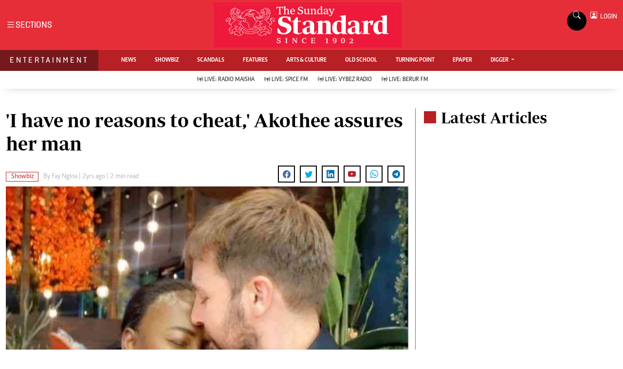

--- FILE ---
content_type: text/html; charset=UTF-8
request_url: https://www.standardmedia.co.ke/entertainment/showbiz/article/2001469849/i-have-no-reasons-to-cheat-akothee-assures-her-man
body_size: 17853
content:
<script src="https://assets.poool.fr/access.min.js"></script>
<script>
    var isPremium = "0";
    var pageType = 'premium';
    var hasPaid = "false";
    var hasEverSubscribed = "false";
    var hidePercentage = "84";
    var paymentStatus = "";
    var portalurl = null;
    var encrypted = "[base64]";
    var callbackurl = "https:\/\/www.standardmedia.co.ke\/entertainment\/showbiz\/article\/2001469849\/i-have-no-reasons-to-cheat-akothee-assures-her-man";
    var categoryId =  Entertainment ;
    var freeUser = 0;

    if (categoryId === 386) {
        var pageType = 'free';
    }

    console.log(portalurl);
        console.log("Not a registered user");

    Access
        .init('fAg64laP2sXwmGP1LaZDBS6L1ASNgsVjYzf1437qUHLqHHQKGRKtEbZBoRPQKahk')
        .config({
            cookies_enabled: true,
            cookies_domain: "standardmedia.co.ke",
            login_url: portalurl,
        })
        .on('discoveryLinkClick', event => {
            var registerURL = "https://www.standardmedia.co.ke/sso/register?content=" + encrypted;
            console.log(registerURL);
            window.location.href = registerURL;
            return false;
        })
        .createPaywall({
            target: '#poool_paywall',
            content: '.story',
            mode: 'excerpt',
            percent: hidePercentage,
            pageType: pageType,
        });
    </script>







<!DOCTYPE html>
<html lang="en">
<head>
    <meta charset="utf-8">
    <title>&#039;I have no reasons to cheat,&#039; Akothee assures her man - The Standard Entertainment</title>
    <meta content="width=device-width, initial-scale=1.0" name="viewport">
    <meta name="robots" content="index,follow">
    <meta name="copyright" content="The Standard Group PLC">
    <meta name="online" content="online@standardmedia.co.ke">
    <meta http-equiv="refresh" content="640">
    <meta name="developer:name" content="Standard Digital">
    <meta name="developer:email" content="">
    
    <meta name="robots" content="index,follow"/>

    <meta name="robots" content="noindex, nofollow">

    <!--<meta name="site-live" content="2021-04-08 15:31:23">!-->
        <link rel="canonical"
          href="https://www.standardmedia.co.ke/entertainment/showbiz/article/2001469849/i-have-no-reasons-to-cheat-akothee-assures-her-man"/>

            <link rel="amphtml"
              href="https://www.standardmedia.co.ke/entertainment/amp/showbiz/article/2001469849/i-have-no-reasons-to-cheat-akothee-assures-her-man"/>
        <meta name="keywords" content="Akothee;Mister Omosh;Marriage;Cheat"/>
    <meta name="author" content="Standard Digital"/>
    <meta name="description" content="The singer praised her man for his understanding and responsible nature, stating that they never argue about cheating or money issues."/>
    <link rel="image_src" href="https://cdn.standardmedia.co.ke/images/articles/thumbnails/Tsa1yfnL2AYiJIYRRlvW56euPFumaedNKEtx04I6.jpg">
    <meta name="twitter:card" content="summary_large_image"/>
    <meta name="twitter:site" content="@StandardKenya"/>
    <meta name="twitter:creator" content="@StandardKenya"/>
    <meta property="twitter:title" content="&#039;I have no reasons to cheat,&#039; Akothee assures her man"/>
    <meta property="twitter:description" content="&#039;I have no reasons to cheat,&#039; Akothee assures her man"/>
    <meta property="twitter:url" content="&#039;I have no reasons to cheat,&#039; Akothee assures her man"/>
    <meta property="twitter:image" content="https://cdn.standardmedia.co.ke/images/articles/thumbnails/Tsa1yfnL2AYiJIYRRlvW56euPFumaedNKEtx04I6.jpg"/>
    <meta property="og:type" content="website"/>
    <meta property="og:title" content="&#039;I have no reasons to cheat,&#039; Akothee assures her man"/>
    <meta property="og:description" content="&#039;I have no reasons to cheat,&#039; Akothee assures her man"/>
    <meta property="og:site_name" content="Standard Entertainment"/>
    <meta property="og:url"
          content="https://www.standardmedia.co.ke/entertainment/showbiz/article/2001469849/i-have-no-reasons-to-cheat-akothee-assures-her-man">
    <meta property="og:image" content="https://cdn.standardmedia.co.ke/images/articles/thumbnails/Tsa1yfnL2AYiJIYRRlvW56euPFumaedNKEtx04I6.jpg"/>
    <meta property="og:image:secure_url" content="https://cdn.standardmedia.co.ke/images/articles/thumbnails/Tsa1yfnL2AYiJIYRRlvW56euPFumaedNKEtx04I6.jpg"/>
    <meta content="Standard Entertainment" itemprop="sourceOrganization" name="source">
    <meta name="robots" content="max-image-preview:large">
    <meta itemprop="name" content="&#039;I have no reasons to cheat,&#039; Akothee assures her man">
    <meta itemprop="description" content="&#039;I have no reasons to cheat,&#039; Akothee assures her man">
    <meta itemprop="author" itemtype="http://schema.org/Person"
          content="Standard Digital">
    <meta itemprop="logo" itemtype="http://schema.org/Logo" content="https://www.standardmedia.co.ke/assets/images/logo.webp">
    <meta name="twitter:card" content="summary_large_image">
    <meta name="twitter:site" content="@entertainmentkenya">
    <meta name="twitter:title" content="&#039;I have no reasons to cheat,&#039; Akothee assures her man">
    <meta name="twitter:description" content="&#039;I have no reasons to cheat,&#039; Akothee assures her man">
    <meta name="twitter:creator" content="@entertainmentkenya">
    <meta name="twitter:image" content="https://cdn.standardmedia.co.ke/images/articles/thumbnails/Tsa1yfnL2AYiJIYRRlvW56euPFumaedNKEtx04I6.jpg">
    <meta name="twitter:data1" content="Standard Digital">
    <meta name="twitter:label1" content="author">
    <meta name="twitter:data2" content="&#039;I have no reasons to cheat,&#039; Akothee assures her man">
    <meta name="twitter:label2" content="summary">
    <meta property="fb:app_id" content="118898458656">
    <meta property="fb:pages" content="686823487999333">
    <meta property="og:type" content="article">
    <meta property="og:image:type" content="image/jpg">
    <meta property="og:locale" content="en_GB">
    <meta property="og:locale:alternate" content="en_US">
                    <meta property="og:image:width" content="800">
        <meta property="og:image:height" content="500">
        <meta property="og:type" content="article">
    <meta property="og:description" content="The singer praised her man for his understanding and responsible nature, stating that they never argue about cheating or money issues.">
    <meta property="og:site_name" content="Standard Entertainment and Lifestyle">

    <style>
        .story ul {
            margin-bottom: 20px;
        }

        .story ul li {
            list-style-type: disc;
            margin-left: 10px;
            margin-bottom: 5px;
        }
    </style>
	    <meta property="mrf:sections" content="The Standard Entertainment"/>
    <meta property="mrf:tags" content="sub-section:Showbiz"/>
    <script>
        window.marfeel.cmd.push(['compass', function (compass) {
            compass.setRecirculationModules([{
                selector: '.kp-reading',
                name: 'keep-reading'
            },
                {
                    selector: '.popularstr-div',
                    name: 'popular-stories'
                },
                {
                    selector: '.trending-now-div',
                    name: 'trending-now'
                },
                {
                    selector: '.similar-art',
                    name: 'similar-articles'
                },
            ]);
        }]);
    </script>

    <!-- Favicon -->
    <link href="https://www.standardmedia.co.ke/assets/images/favicon.png" rel="icon">
    <!-- Google Web Fonts -->
    
    
    <style type="text/css">@font-face {font-family:Nunito;font-style:normal;font-weight:400;src:url(/cf-fonts/v/nunito/5.0.16/cyrillic/wght/normal.woff2);unicode-range:U+0301,U+0400-045F,U+0490-0491,U+04B0-04B1,U+2116;font-display:swap;}@font-face {font-family:Nunito;font-style:normal;font-weight:400;src:url(/cf-fonts/v/nunito/5.0.16/cyrillic-ext/wght/normal.woff2);unicode-range:U+0460-052F,U+1C80-1C88,U+20B4,U+2DE0-2DFF,U+A640-A69F,U+FE2E-FE2F;font-display:swap;}@font-face {font-family:Nunito;font-style:normal;font-weight:400;src:url(/cf-fonts/v/nunito/5.0.16/vietnamese/wght/normal.woff2);unicode-range:U+0102-0103,U+0110-0111,U+0128-0129,U+0168-0169,U+01A0-01A1,U+01AF-01B0,U+0300-0301,U+0303-0304,U+0308-0309,U+0323,U+0329,U+1EA0-1EF9,U+20AB;font-display:swap;}@font-face {font-family:Nunito;font-style:normal;font-weight:400;src:url(/cf-fonts/v/nunito/5.0.16/latin-ext/wght/normal.woff2);unicode-range:U+0100-02AF,U+0304,U+0308,U+0329,U+1E00-1E9F,U+1EF2-1EFF,U+2020,U+20A0-20AB,U+20AD-20CF,U+2113,U+2C60-2C7F,U+A720-A7FF;font-display:swap;}@font-face {font-family:Nunito;font-style:normal;font-weight:400;src:url(/cf-fonts/v/nunito/5.0.16/latin/wght/normal.woff2);unicode-range:U+0000-00FF,U+0131,U+0152-0153,U+02BB-02BC,U+02C6,U+02DA,U+02DC,U+0304,U+0308,U+0329,U+2000-206F,U+2074,U+20AC,U+2122,U+2191,U+2193,U+2212,U+2215,U+FEFF,U+FFFD;font-display:swap;}@font-face {font-family:Nunito;font-style:normal;font-weight:600;src:url(/cf-fonts/v/nunito/5.0.16/cyrillic/wght/normal.woff2);unicode-range:U+0301,U+0400-045F,U+0490-0491,U+04B0-04B1,U+2116;font-display:swap;}@font-face {font-family:Nunito;font-style:normal;font-weight:600;src:url(/cf-fonts/v/nunito/5.0.16/latin/wght/normal.woff2);unicode-range:U+0000-00FF,U+0131,U+0152-0153,U+02BB-02BC,U+02C6,U+02DA,U+02DC,U+0304,U+0308,U+0329,U+2000-206F,U+2074,U+20AC,U+2122,U+2191,U+2193,U+2212,U+2215,U+FEFF,U+FFFD;font-display:swap;}@font-face {font-family:Nunito;font-style:normal;font-weight:600;src:url(/cf-fonts/v/nunito/5.0.16/latin-ext/wght/normal.woff2);unicode-range:U+0100-02AF,U+0304,U+0308,U+0329,U+1E00-1E9F,U+1EF2-1EFF,U+2020,U+20A0-20AB,U+20AD-20CF,U+2113,U+2C60-2C7F,U+A720-A7FF;font-display:swap;}@font-face {font-family:Nunito;font-style:normal;font-weight:600;src:url(/cf-fonts/v/nunito/5.0.16/vietnamese/wght/normal.woff2);unicode-range:U+0102-0103,U+0110-0111,U+0128-0129,U+0168-0169,U+01A0-01A1,U+01AF-01B0,U+0300-0301,U+0303-0304,U+0308-0309,U+0323,U+0329,U+1EA0-1EF9,U+20AB;font-display:swap;}@font-face {font-family:Nunito;font-style:normal;font-weight:600;src:url(/cf-fonts/v/nunito/5.0.16/cyrillic-ext/wght/normal.woff2);unicode-range:U+0460-052F,U+1C80-1C88,U+20B4,U+2DE0-2DFF,U+A640-A69F,U+FE2E-FE2F;font-display:swap;}@font-face {font-family:Nunito;font-style:normal;font-weight:700;src:url(/cf-fonts/v/nunito/5.0.16/latin-ext/wght/normal.woff2);unicode-range:U+0100-02AF,U+0304,U+0308,U+0329,U+1E00-1E9F,U+1EF2-1EFF,U+2020,U+20A0-20AB,U+20AD-20CF,U+2113,U+2C60-2C7F,U+A720-A7FF;font-display:swap;}@font-face {font-family:Nunito;font-style:normal;font-weight:700;src:url(/cf-fonts/v/nunito/5.0.16/vietnamese/wght/normal.woff2);unicode-range:U+0102-0103,U+0110-0111,U+0128-0129,U+0168-0169,U+01A0-01A1,U+01AF-01B0,U+0300-0301,U+0303-0304,U+0308-0309,U+0323,U+0329,U+1EA0-1EF9,U+20AB;font-display:swap;}@font-face {font-family:Nunito;font-style:normal;font-weight:700;src:url(/cf-fonts/v/nunito/5.0.16/cyrillic/wght/normal.woff2);unicode-range:U+0301,U+0400-045F,U+0490-0491,U+04B0-04B1,U+2116;font-display:swap;}@font-face {font-family:Nunito;font-style:normal;font-weight:700;src:url(/cf-fonts/v/nunito/5.0.16/cyrillic-ext/wght/normal.woff2);unicode-range:U+0460-052F,U+1C80-1C88,U+20B4,U+2DE0-2DFF,U+A640-A69F,U+FE2E-FE2F;font-display:swap;}@font-face {font-family:Nunito;font-style:normal;font-weight:700;src:url(/cf-fonts/v/nunito/5.0.16/latin/wght/normal.woff2);unicode-range:U+0000-00FF,U+0131,U+0152-0153,U+02BB-02BC,U+02C6,U+02DA,U+02DC,U+0304,U+0308,U+0329,U+2000-206F,U+2074,U+20AC,U+2122,U+2191,U+2193,U+2212,U+2215,U+FEFF,U+FFFD;font-display:swap;}@font-face {font-family:Nunito;font-style:normal;font-weight:800;src:url(/cf-fonts/v/nunito/5.0.16/latin/wght/normal.woff2);unicode-range:U+0000-00FF,U+0131,U+0152-0153,U+02BB-02BC,U+02C6,U+02DA,U+02DC,U+0304,U+0308,U+0329,U+2000-206F,U+2074,U+20AC,U+2122,U+2191,U+2193,U+2212,U+2215,U+FEFF,U+FFFD;font-display:swap;}@font-face {font-family:Nunito;font-style:normal;font-weight:800;src:url(/cf-fonts/v/nunito/5.0.16/vietnamese/wght/normal.woff2);unicode-range:U+0102-0103,U+0110-0111,U+0128-0129,U+0168-0169,U+01A0-01A1,U+01AF-01B0,U+0300-0301,U+0303-0304,U+0308-0309,U+0323,U+0329,U+1EA0-1EF9,U+20AB;font-display:swap;}@font-face {font-family:Nunito;font-style:normal;font-weight:800;src:url(/cf-fonts/v/nunito/5.0.16/cyrillic/wght/normal.woff2);unicode-range:U+0301,U+0400-045F,U+0490-0491,U+04B0-04B1,U+2116;font-display:swap;}@font-face {font-family:Nunito;font-style:normal;font-weight:800;src:url(/cf-fonts/v/nunito/5.0.16/cyrillic-ext/wght/normal.woff2);unicode-range:U+0460-052F,U+1C80-1C88,U+20B4,U+2DE0-2DFF,U+A640-A69F,U+FE2E-FE2F;font-display:swap;}@font-face {font-family:Nunito;font-style:normal;font-weight:800;src:url(/cf-fonts/v/nunito/5.0.16/latin-ext/wght/normal.woff2);unicode-range:U+0100-02AF,U+0304,U+0308,U+0329,U+1E00-1E9F,U+1EF2-1EFF,U+2020,U+20A0-20AB,U+20AD-20CF,U+2113,U+2C60-2C7F,U+A720-A7FF;font-display:swap;}@font-face {font-family:Rubik;font-style:normal;font-weight:400;src:url(/cf-fonts/v/rubik/5.0.18/latin/wght/normal.woff2);unicode-range:U+0000-00FF,U+0131,U+0152-0153,U+02BB-02BC,U+02C6,U+02DA,U+02DC,U+0304,U+0308,U+0329,U+2000-206F,U+2074,U+20AC,U+2122,U+2191,U+2193,U+2212,U+2215,U+FEFF,U+FFFD;font-display:swap;}@font-face {font-family:Rubik;font-style:normal;font-weight:400;src:url(/cf-fonts/v/rubik/5.0.18/hebrew/wght/normal.woff2);unicode-range:U+0590-05FF,U+200C-2010,U+20AA,U+25CC,U+FB1D-FB4F;font-display:swap;}@font-face {font-family:Rubik;font-style:normal;font-weight:400;src:url(/cf-fonts/v/rubik/5.0.18/cyrillic-ext/wght/normal.woff2);unicode-range:U+0460-052F,U+1C80-1C88,U+20B4,U+2DE0-2DFF,U+A640-A69F,U+FE2E-FE2F;font-display:swap;}@font-face {font-family:Rubik;font-style:normal;font-weight:400;src:url(/cf-fonts/v/rubik/5.0.18/latin-ext/wght/normal.woff2);unicode-range:U+0100-02AF,U+0304,U+0308,U+0329,U+1E00-1E9F,U+1EF2-1EFF,U+2020,U+20A0-20AB,U+20AD-20CF,U+2113,U+2C60-2C7F,U+A720-A7FF;font-display:swap;}@font-face {font-family:Rubik;font-style:normal;font-weight:400;src:url(/cf-fonts/v/rubik/5.0.18/cyrillic/wght/normal.woff2);unicode-range:U+0301,U+0400-045F,U+0490-0491,U+04B0-04B1,U+2116;font-display:swap;}@font-face {font-family:Rubik;font-style:normal;font-weight:400;src:url(/cf-fonts/v/rubik/5.0.18/arabic/wght/normal.woff2);unicode-range:U+0600-06FF,U+0750-077F,U+0870-088E,U+0890-0891,U+0898-08E1,U+08E3-08FF,U+200C-200E,U+2010-2011,U+204F,U+2E41,U+FB50-FDFF,U+FE70-FE74,U+FE76-FEFC;font-display:swap;}@font-face {font-family:Rubik;font-style:normal;font-weight:500;src:url(/cf-fonts/v/rubik/5.0.18/arabic/wght/normal.woff2);unicode-range:U+0600-06FF,U+0750-077F,U+0870-088E,U+0890-0891,U+0898-08E1,U+08E3-08FF,U+200C-200E,U+2010-2011,U+204F,U+2E41,U+FB50-FDFF,U+FE70-FE74,U+FE76-FEFC;font-display:swap;}@font-face {font-family:Rubik;font-style:normal;font-weight:500;src:url(/cf-fonts/v/rubik/5.0.18/latin/wght/normal.woff2);unicode-range:U+0000-00FF,U+0131,U+0152-0153,U+02BB-02BC,U+02C6,U+02DA,U+02DC,U+0304,U+0308,U+0329,U+2000-206F,U+2074,U+20AC,U+2122,U+2191,U+2193,U+2212,U+2215,U+FEFF,U+FFFD;font-display:swap;}@font-face {font-family:Rubik;font-style:normal;font-weight:500;src:url(/cf-fonts/v/rubik/5.0.18/latin-ext/wght/normal.woff2);unicode-range:U+0100-02AF,U+0304,U+0308,U+0329,U+1E00-1E9F,U+1EF2-1EFF,U+2020,U+20A0-20AB,U+20AD-20CF,U+2113,U+2C60-2C7F,U+A720-A7FF;font-display:swap;}@font-face {font-family:Rubik;font-style:normal;font-weight:500;src:url(/cf-fonts/v/rubik/5.0.18/hebrew/wght/normal.woff2);unicode-range:U+0590-05FF,U+200C-2010,U+20AA,U+25CC,U+FB1D-FB4F;font-display:swap;}@font-face {font-family:Rubik;font-style:normal;font-weight:500;src:url(/cf-fonts/v/rubik/5.0.18/cyrillic/wght/normal.woff2);unicode-range:U+0301,U+0400-045F,U+0490-0491,U+04B0-04B1,U+2116;font-display:swap;}@font-face {font-family:Rubik;font-style:normal;font-weight:500;src:url(/cf-fonts/v/rubik/5.0.18/cyrillic-ext/wght/normal.woff2);unicode-range:U+0460-052F,U+1C80-1C88,U+20B4,U+2DE0-2DFF,U+A640-A69F,U+FE2E-FE2F;font-display:swap;}@font-face {font-family:Rubik;font-style:normal;font-weight:600;src:url(/cf-fonts/v/rubik/5.0.18/latin/wght/normal.woff2);unicode-range:U+0000-00FF,U+0131,U+0152-0153,U+02BB-02BC,U+02C6,U+02DA,U+02DC,U+0304,U+0308,U+0329,U+2000-206F,U+2074,U+20AC,U+2122,U+2191,U+2193,U+2212,U+2215,U+FEFF,U+FFFD;font-display:swap;}@font-face {font-family:Rubik;font-style:normal;font-weight:600;src:url(/cf-fonts/v/rubik/5.0.18/latin-ext/wght/normal.woff2);unicode-range:U+0100-02AF,U+0304,U+0308,U+0329,U+1E00-1E9F,U+1EF2-1EFF,U+2020,U+20A0-20AB,U+20AD-20CF,U+2113,U+2C60-2C7F,U+A720-A7FF;font-display:swap;}@font-face {font-family:Rubik;font-style:normal;font-weight:600;src:url(/cf-fonts/v/rubik/5.0.18/arabic/wght/normal.woff2);unicode-range:U+0600-06FF,U+0750-077F,U+0870-088E,U+0890-0891,U+0898-08E1,U+08E3-08FF,U+200C-200E,U+2010-2011,U+204F,U+2E41,U+FB50-FDFF,U+FE70-FE74,U+FE76-FEFC;font-display:swap;}@font-face {font-family:Rubik;font-style:normal;font-weight:600;src:url(/cf-fonts/v/rubik/5.0.18/hebrew/wght/normal.woff2);unicode-range:U+0590-05FF,U+200C-2010,U+20AA,U+25CC,U+FB1D-FB4F;font-display:swap;}@font-face {font-family:Rubik;font-style:normal;font-weight:600;src:url(/cf-fonts/v/rubik/5.0.18/cyrillic/wght/normal.woff2);unicode-range:U+0301,U+0400-045F,U+0490-0491,U+04B0-04B1,U+2116;font-display:swap;}@font-face {font-family:Rubik;font-style:normal;font-weight:600;src:url(/cf-fonts/v/rubik/5.0.18/cyrillic-ext/wght/normal.woff2);unicode-range:U+0460-052F,U+1C80-1C88,U+20B4,U+2DE0-2DFF,U+A640-A69F,U+FE2E-FE2F;font-display:swap;}@font-face {font-family:Rubik;font-style:normal;font-weight:700;src:url(/cf-fonts/v/rubik/5.0.18/cyrillic/wght/normal.woff2);unicode-range:U+0301,U+0400-045F,U+0490-0491,U+04B0-04B1,U+2116;font-display:swap;}@font-face {font-family:Rubik;font-style:normal;font-weight:700;src:url(/cf-fonts/v/rubik/5.0.18/arabic/wght/normal.woff2);unicode-range:U+0600-06FF,U+0750-077F,U+0870-088E,U+0890-0891,U+0898-08E1,U+08E3-08FF,U+200C-200E,U+2010-2011,U+204F,U+2E41,U+FB50-FDFF,U+FE70-FE74,U+FE76-FEFC;font-display:swap;}@font-face {font-family:Rubik;font-style:normal;font-weight:700;src:url(/cf-fonts/v/rubik/5.0.18/hebrew/wght/normal.woff2);unicode-range:U+0590-05FF,U+200C-2010,U+20AA,U+25CC,U+FB1D-FB4F;font-display:swap;}@font-face {font-family:Rubik;font-style:normal;font-weight:700;src:url(/cf-fonts/v/rubik/5.0.18/latin/wght/normal.woff2);unicode-range:U+0000-00FF,U+0131,U+0152-0153,U+02BB-02BC,U+02C6,U+02DA,U+02DC,U+0304,U+0308,U+0329,U+2000-206F,U+2074,U+20AC,U+2122,U+2191,U+2193,U+2212,U+2215,U+FEFF,U+FFFD;font-display:swap;}@font-face {font-family:Rubik;font-style:normal;font-weight:700;src:url(/cf-fonts/v/rubik/5.0.18/latin-ext/wght/normal.woff2);unicode-range:U+0100-02AF,U+0304,U+0308,U+0329,U+1E00-1E9F,U+1EF2-1EFF,U+2020,U+20A0-20AB,U+20AD-20CF,U+2113,U+2C60-2C7F,U+A720-A7FF;font-display:swap;}@font-face {font-family:Rubik;font-style:normal;font-weight:700;src:url(/cf-fonts/v/rubik/5.0.18/cyrillic-ext/wght/normal.woff2);unicode-range:U+0460-052F,U+1C80-1C88,U+20B4,U+2DE0-2DFF,U+A640-A69F,U+FE2E-FE2F;font-display:swap;}</style>
    <!-- Icon Font Stylesheet -->
    <link href="https://cdnjs.cloudflare.com/ajax/libs/font-awesome/5.10.0/css/all.min.css" rel="stylesheet">
    <link href="https://cdn.jsdelivr.net/npm/bootstrap-icons@1.4.1/font/bootstrap-icons.css" rel="stylesheet">
    <!-- Libraries Stylesheet -->
    <link href="https://www.standardmedia.co.ke/assets/css/bootstrap.min.css" rel="stylesheet">
    <!-- Template Stylesheet -->

    <link href="https://www.standardmedia.co.ke/assets/css/sde-style.css?v10" rel="stylesheet">

    <style type="text/css">
        .navbar .megamenu {
            padding: 1rem;
        }
.subscribe-mid-art{
		    background: #f5f5f5;
			border: solid 1px #ccc;
			padding: 20px 20px 30px;
		}

		@media only screen and (max-width: 600px) {
			.subscribe-mid-art {
				background: #f5f5f5;
				border: solid 1px #ccc;
				padding: 10px 10px 30px;
			}
		}
		.subscribe-mid-art p{
			font-weight: bold;
			margin-bottom: 0px;
		}
		.subscribe-mid-art span{
			font-size: 12px;
		}
        /* ============ desktop view ============ */
        @media all and (min-width: 992px) {

            .navbar .has-megamenu {
                position: static !important;
            }

            .navbar .megamenu {
                left: 0;
                right: 0;
                width: 100%;
                margin-top: 0;
            }

        }

        /* ============ desktop view .end// ============ */

        /* ============ mobile view ============ */
        @media (max-width: 991px) {
            .navbar.fixed-top .navbar-collapse, .navbar.sticky-top .navbar-collapse {
                overflow-y: auto;
                max-height: 90vh;
                margin-top: 10px;
            }
        }

        .Premium {
            margin-right: 3px;
        }

        .bg-right-grey {
            background: #f3f3f3;
        }

        .text-muted a {
            color: #b1b4b7 !important;
        }

        .text-standard {
            color: #ed1a3b !important;
        }

        /* ============ mobile view .end// ============ */
        .Category {
            border: 1px solid #b72025 !important;
            color: #b72025 !important;
            font-family: 'Caput';
            font-size: 14px;
            display: inline;
            padding: 2px 8px 2px 10px;
        }

        .dopbtn {
            background-color: #fff !important;
            padding: 0px;
            font-size: 14px;
            border: 0px;
            font-family: 'solido';
        }

        .dopdown {
            position: inherit;
            display: inline-block;
        }

        .dopdown-content {
            display: none;
            position: absolute;
            background-color: #fff;
            min-width: 160px;
            box-shadow: 0px 8px 16px 0px rgba(0, 0, 0, 0.2);
            z-index: 1;
        }

        .dopdown-content a {
            color: black;
            padding: 0px 10px;
            text-decoration: none;
            display: block;
        }

        .dopdown-content a:hover {
            background-color: #ddd;
        }

        .dopdown:hover .dopdown-content {
            display: block;
        }

        .dopdown:hover .dopbtn {
            background-color: transparent;
        }

        @media (max-width: 767px) {
            .dopbtn {
                background-color: transparent !important;
                padding: 0px;
                font-size: 14px;
                border: 0px;
                font-family: 'solido';
            }
        }

        .bg-entertainment {
            background: #b72025 !important;
        }

        .bg-entertainment-dark {
            background: #76191c !important;
        }

        .live-style {
            font-weight: 600 !important;
            color: #b72025 !important;
        }

        .searchform .search {
            width: 35px;
            height: 33px;
            background: #000000 !important;
            color: white;
            text-align: center;
            padding-top: 7px;
            margin-right: 2px;
            font-size: 15px;
            border-radius: 50%;
        }

        .navbar-brand span {
            display: block;
            font-size: 13px;
            font-weight: 800;
            color: rgba(0, 0, 0, 0.3);
            text-align: center;
            letter-spacing: 12px;
            font-family: 'Solido';
            padding: 6px;
        }

        .searchform .search.login {
            font-weight: 300;
            background: white !important;
            border: 1px solid black;
            color: #000;
            padding-top: 8px;
        }

        .f-12 {
            font-size: 32px !important;
        }

        .box-search input {
            width: 90%;
            border: #ffffff00;
            padding: 7px;
        }

        .box-search {
            border: 1px solid #868686;
            border-radius: 18px;
            width: 100% !important;
            padding: 1px 7px 2px;
        }

        .box-search .bi-search {
            padding: 7px;
            border-radius: 50%;
            font-size: 12px;
        }

        .search-box {
            font-size: 14px;
            padding: 9px 10px;
            border: 1px solid #cbc6c6;
            background: #fff;
            border-radius: 25px;
            width: 170px;
        }

        .login {
            font-size: 14px;
            vertical-align: middle;
            font-family: 'Solido';
            padding-left: 0px;
            align-items: baseline;
        }

        .login span {
            font-size: 14px;
            vertical-align: middle;
        }

        #search {
            transition: 0.5s;
            display: none;
        }

        .pantone {
            background: #E62E39 !important;
            color: #FFF !important;
        }


        .brand-name {
            padding: 9px 20px 10px 20px !important;
            font-family: solido !important;
            letter-spacing: 4px !important;
        }

        .brand-name {
            padding: 9px 20px 10px;
            font-family: solido !important;
            letter-spacing: 4px;
        }
    </style>

    
        
    <script>
        (function (w, d, s, l, i) {
            w[l] = w[l] || [];
            w[l].push({
                'gtm.start': new Date().getTime(),
                event: 'gtm.js'
            });
            var f = d.getElementsByTagName(s)[0],
                j = d.createElement(s),
                dl = l != 'dataLayer' ? '&l=' + l : '';
            j.async = true;
            j.src =
                'https://www.googletagmanager.com/gtm.js?id=' + i + dl;
            f.parentNode.insertBefore(j, f);
        })(window, document, 'script', 'dataLayer', 'GTM-TNB7V35');
    </script>
    <!-- End Google Tag Manager -->
                <script async src="https://securepubads.g.doubleclick.net/tag/js/gpt.js"></script>
<script>
  window.googletag = window.googletag || {cmd: []};
  var ads = {};
  const keywords = document.querySelector('meta[name="keywords"]').content.toLowerCase().trim();
  const targetKeywords = keywords.split(",");
  const nkey = [];
  var qth;
  for (qth = 0; qth <= targetKeywords.length - 1; qth++) {
    var nth = targetKeywords[qth].split(" ");
    nkey.push(nth);
  }

  googletag.cmd.push(function() {
    googletag.pubads().enableLazyLoad({
      fetchMarginPercent: 200, // Adjust as needed
      renderMarginPercent: 100, // Adjust as needed
      mobileScaling: 2.0 // Adjust as needed
    });

    googletag.pubads().setTargeting('keywords', nkey);
    googletag.pubads().setTargeting('sectionchecker', 'article');
    googletag.pubads().setTargeting('url1', window.location.pathname.split('/')[1]);
    if (window.location.pathname.split('/')[2]) {
      googletag.pubads().setTargeting('url2', window.location.pathname.split('/')[2]);
    }
    if (window.location.pathname.split('/')[3]) {
      googletag.pubads().setTargeting('url3', window.location.pathname.split('/')[3]);
    }

          const adSlots = [
        'div-gpt-ad-1616524495000-0',
        'div-gpt-ad-1616524592174-0',
        'div-gpt-ad-1616513706683-1',
        'div-gpt-ad-1616513706683-4',
        'div-gpt-ad-1617942996688-0'
      ];
    
    const observerOptions = {
      root: null,
      rootMargin: '0px',
      threshold: 0.7 // Adjust as needed
    };

    const observer = new IntersectionObserver((entries, observer) => {
      entries.forEach(entry => {
        if (entry.isIntersecting) {
          const slot = googletag.pubads().getSlots().find(slot => slot.getSlotElementId() === entry.target.id);
          if (slot) {
            googletag.display(entry.target.id);
           // googletag.pubads().refresh([slot], {changeCorrelator: false});
          }
          observer.unobserve(entry.target);
        }
      });
    }, observerOptions);

    const lazyLoadAd = (slotId) => {
      const adSlot = document.getElementById(slotId);
      if (adSlot) {
        observer.observe(adSlot);
      }
    };

    // Lazy load ads when they enter the viewport
    document.addEventListener('DOMContentLoaded', () => {
      adSlots.forEach(lazyLoadAd);
    });

          googletag.defineSlot('/24409412/sg_entertainment_article_1', [[336, 280], [300, 250], [200, 200], [320, 50], [320, 100], 'fluid'], 'div-gpt-ad-1616524495000-0').addService(googletag.pubads());
      googletag.defineSlot('/24409412/sg_entertainment_article_2', [[336, 280], [300, 250], [200, 200], [320, 50], [320, 100], 'fluid'], 'div-gpt-ad-1616524592174-0').addService(googletag.pubads());
      googletag.defineSlot('/24409412/sg_entertainment_article_3', [[336, 280], [300, 250], [200, 200], [320, 50], [320, 100], 'fluid'], 'div-gpt-ad-1616513706683-1').addService(googletag.pubads());
      googletag.defineSlot('/24409412/sg_entertainment_article_4', [[336, 280], [300, 250], [200, 200], [320, 50], [320, 100], 'fluid'], 'div-gpt-ad-1616513706683-4').addService(googletag.pubads());
    
    googletag.defineSlot('/24409412/TheStandard_1x1', [1, 1], 'div-gpt-ad-1617942996688-0').addService(googletag.pubads());

    googletag.pubads().enableSingleRequest();
    googletag.enableServices();
  });

  <!--intes!-->
  var webInters;
  googletag.cmd.push(function() {
    webInters = googletag.defineOutOfPageSlot('/24409412/Home_main_OutOfPage', googletag.enums.OutOfPageFormat.INTERSTITIAL);
    if (webInters) {
      webInters.addService(googletag.pubads());
    }
  });
  <!--intes!-->
</script>




<!--Amazon!-->

<script>
 
!function(a9,a,p,s,t,A,g){if(a[a9])return;function q(c,r){a[a9]._Q.push([c,r])}a[a9]={init:function(){q("i",arguments)},fetchBids:function(){q("f",arguments)},setDisplayBids:function(){},targetingKeys:function(){return[]},_Q:[]};A=p.createElement(s);A.async=!0;A.src=t;g=p.getElementsByTagName(s)[0];g.parentNode.insertBefore(A,g)}("apstag",window,document,"script","//c.amazon-adsystem.com/aax2/apstag.js");
apstag.init({
     pubID: 'fc752468-3b32-47a3-aa0d-e95bc8c0c9d9',  
     adServer: 'googletag'
});
apstag.fetchBids({
     slots: [ 
     {
         slotID: 'div-gpt-ad-1616524592174-0',  
         slotName: '/24409412/sg_entertainment_article_2',  
         sizes: [[300,600]]  
     }
    
	 ],
     timeout: 2e3
}, function(bids) {
     
     googletag.cmd.push(function(){
         apstag.setDisplayBids();
     });
}); 
</script>
     
            <script async
                src="https://pagead2.googlesyndication.com/pagead/js/adsbygoogle.js?client=ca-pub-2204615711705377"
                crossorigin="anonymous"></script>
    </head>
<body>

<noscript>
    <iframe src="https://www.googletagmanager.com/ns.html?id=GTM-TNB7V35" height="0" width="0"
            style="display:none;visibility:hidden"></iframe>
</noscript>

<!-- Topbar Start -->
<div class="bg-light-grey px-5 d-none d-lg-block">
    <div class="row gx-0">
        <div class="col-lg-8 mb-2 mb-lg-0">
            <div id="myNav" class="overlay overflow-scroll">
                <a href="javascript:void(0)" class="closebtn" onclick="closeNav()">&times;</a>
                <div class="overlay-content">
                    <div class="container">
                        <div class="row">
                            <div class="col-12 col-md-3 boda-right">
                                <div class=" top-styling boda-bottom pt-3">
                                    <img src="https://www.standardmedia.co.ke/assets/images/logo.webp" class="logo-style">
                                    The Standard Group Plc is a multi-media organization with investments in media
                                    platforms spanning newspaper print
                                    operations, television, radio broadcasting, digital and online services. The
                                    Standard Group is recognized as a
                                    leading multi-media house in Kenya with a key influence in matters of national and
                                    international interest.

                                </div>
                                <div class=" top-styling mt-2 boda-bottom mt-3">
                                    <ul class="list-style-none">
                                        <li>Standard Group Plc HQ Office,</li>
                                        <li>The Standard Group Center,Mombasa Road.</li>

                                        <li>P.O Box 30080-00100,Nairobi, Kenya.</li>
                                        <li>Telephone number: 0203222111, 0719012111</li>
                                        <li> Email: <a href="/cdn-cgi/l/email-protection" class="__cf_email__" data-cfemail="87e4e8f5f7e8f5e6f3e2c7f4f3e6e9e3e6f5e3eae2e3eee6a9e4e8a9ece2">[email&#160;protected]</a></li>

                                    </ul>

                                </div>
                            </div>
                            <div class="col-12 col-md-6">
                                <div class="text-danger brands  mb-3">NEWS & CURRENT AFFAIRS</div>
                                <div class="row">
                                    <div class="col-12 col-md-4">
                                        <div class="text-white sub-title mb-3">News and current affairs</div>
                                        <ul class="justify-content-left  list-style-disc row px-0">
                                            <li class="nav-item">
                                                <a class="nav-link" href="https://www.standardmedia.co.ke/videos"><i
                                                        class="bi bi-chevron-right"></i>videos</a>
                                            </li>
                                            <li class="nav-item ">
                                                <a class="nav-link"
                                                   href="https://www.standardmedia.co.ke/category/611/homepage"><i
                                                        class="bi bi-chevron-right"></i>Homepage</a>
                                            </li>
                                            <li class="nav-item ">
                                                <a class="nav-link"
                                                   href="https://www.standardmedia.co.ke/category/23/africa"><i
                                                        class="bi bi-chevron-right"></i>Africa</a>
                                            </li>
                                            <li class="nav-item ">
                                                <a class="nav-link"
                                                   href="https://www.standardmedia.co.ke/category/573/nutrition-wellness"><i
                                                        class="bi bi-chevron-right"></i>Nutrition &amp; Wellness</a>
                                            </li>
                                            <li class="nav-item ">
                                                <a class="nav-link"
                                                   href="https://www.standardmedia.co.ke/category/46/real-estate"><i
                                                        class="bi bi-chevron-right"></i>Real Estate</a>
                                            </li>
                                            <li class="nav-item ">
                                                <a class="nav-link"
                                                   href="https://www.standardmedia.co.ke/category/41/health-science"><i
                                                        class="bi bi-chevron-right"></i>Health &amp; Science</a>
                                            </li>
                                            <li class="nav-item ">
                                                <a class="nav-link"
                                                   href="https://www.standardmedia.co.ke/category/7/opinion"><i
                                                        class="bi bi-chevron-right"></i>Opinion</a>
                                            </li>
                                            <li class="nav-item ">
                                                <a class="nav-link"
                                                   href="https://www.standardmedia.co.ke/category/74/columnists"><i
                                                        class="bi bi-chevron-right"></i>Columnists</a>
                                            </li>
                                            <li class="nav-item ">
                                                <a class="nav-link"
                                                   href="https://www.standardmedia.co.ke/category/56/education"><i
                                                        class="bi bi-chevron-right"></i>Education</a>
                                            </li>
                                            <li class="nav-item ">
                                                <a class="nav-link" href="https://www.standardmedia.co.ke/evewoman"><i
                                                        class="bi bi-chevron-right"></i>Lifestyle</a>
                                            </li>
                                            <li class="nav-item ">
                                                <a class="nav-link"
                                                   href="https://www.standardmedia.co.ke/category/7/opinion"><i
                                                        class="bi bi-chevron-right"></i>Cartoons</a>
                                            </li>
                                            <li class="nav-item ">
                                                <a class="nav-link"
                                                   href="https://www.standardmedia.co.ke/category/74/columnists"><i
                                                        class="bi bi-chevron-right"></i>Moi Cabinets</a>
                                            </li>
                                            <li class="nav-item ">
                                                <a class="nav-link"
                                                   href="https://www.standardmedia.co.ke/category/56/education"><i
                                                        class="bi bi-chevron-right"></i>Arts & Culture</a>
                                            </li>
                                            <li class="nav-item ">
                                                <a class="nav-link" href="https://www.standardmedia.co.ke/evewoman"><i
                                                        class="bi bi-chevron-right"></i>Gender</a>
                                            </li>
                                            <li class="nav-item ">
                                                <a class="nav-link"
                                                   href="https://www.standardmedia.co.ke/category/7/opinion"><i
                                                        class="bi bi-chevron-right"></i>Planet Action</a>
                                            </li>
                                            <li class="nav-item ">
                                                <a class="nav-link"
                                                   href="https://www.standardmedia.co.ke/category/74/columnists"><i
                                                        class="bi bi-chevron-right"></i>E-Paper</a>
                                            </li>
                                        </ul>

                                    </div>
                                    <div class="col-12 col-md-4">
                                        <a href="https://www.standardmedia.co.ke/evewoman">
                                            <div class="text-white sub-title mb-3">evewoman</div>
                                        </a>
                                        <ul class="justify-content-left list-style-disc row px-0">
                                            <li class="nav-item">
                                                <a class="nav-link"
                                                   href="https://www.standardmedia.co.ke/evewoman/category/273/living"><i
                                                        class="bi bi-chevron-right"></i>Living</a>
                                            </li>
                                            <li class="nav-item">
                                                <a class="nav-link"
                                                   href="https://www.standardmedia.co.ke/evewoman/category/267/food"> <i
                                                        class="bi bi-chevron-right"></i>Food </a>
                                            </li>
                                            <li class="nav-item">
                                                <a class="nav-link"
                                                   href="https://www.standardmedia.co.ke/evewoman/category/265/fashion-and-beauty">
                                                    <i class="bi bi-chevron-right"></i>Fashion &amp; Beauty</a>
                                            </li>
                                            <li class="nav-item">
                                                <a class="nav-link"
                                                   href="https://www.standardmedia.co.ke/evewoman/category/264/relationships"><i
                                                        class="bi bi-chevron-right"></i>Relationships</a>
                                            </li>
                                            <li class="nav-item">
                                                <a class="nav-link"
                                                   href="https://www.standardmedia.co.ke/evewoman/videos"><i
                                                        class="bi bi-chevron-right"></i>Videos</a>
                                            </li>
                                            <li class="nav-item">
                                                <a class="nav-link"
                                                   href="https://www.standardmedia.co.ke/evewoman/category/416/wellness"><i
                                                        class="bi bi-chevron-right"></i>wellness</a>
                                            </li>
                                            <li class="nav-item">
                                                <a class="nav-link"
                                                   href="https://www.standardmedia.co.ke/evewoman/category/350/readers-lounge"><i
                                                        class="bi bi-chevron-right"></i>readers lounge</a>
                                            </li>
                                            <li class="nav-item">
                                                <a class="nav-link"
                                                   href="https://www.standardmedia.co.ke/evewoman/category/307/leisure-and-travel"><i
                                                        class="bi bi-chevron-right"></i>Leisure And Travel</a>
                                            </li>
                                            <li class="nav-item">
                                                <a class="nav-link"
                                                   href="https://www.standardmedia.co.ke/evewoman/category/272/bridal"><i
                                                        class="bi bi-chevron-right"></i>bridal</a>
                                            </li>
                                            <li class="nav-item">
                                                <a class="nav-link"
                                                   href="https://www.standardmedia.co.ke/evewoman/category/262/parenting"><i
                                                        class="bi bi-chevron-right"></i>parenting</a>
                                            </li>
                                        </ul>
                                        <a href="https://www.standardmedia.co.ke/farmkenya">
                                            <div class="text-white sub-title mb-3">Farm Kenya</div>
                                        </a>
                                        <ul class="justify-content-left  list-style-disc row px-0">
                                            <li class="nav-item">
                                                <a class="nav-link"
                                                   href="https://www.standardmedia.co.ke/farmkenya/news/438/crops"><i
                                                        class="bi bi-chevron-right"></i>news</a>
                                            </li>
                                            <li class="nav-item">
                                                <a class="nav-link"
                                                   href="https://www.standardmedia.co.ke/farmkenya/farmers-tv"><i
                                                        class="bi bi-chevron-right"></i> KTN farmers tv</a>
                                            </li>
                                            <li class="nav-item">
                                                <a class="nav-link"
                                                   href="https://www.standardmedia.co.ke/farmkenya/smart-harvest"> <i
                                                        class="bi bi-chevron-right"></i>smart harvest</a>
                                            </li>
                                            <li class="nav-item">
                                                <a class="nav-link"
                                                   href="https://www.standardmedia.co.ke/farmkenya/podcasts"><i
                                                        class="bi bi-chevron-right"></i>podcasts</a>
                                            </li>
                                            <li class="nav-item">
                                                <a class="nav-link"
                                                   href="https://www.standardmedia.co.ke/farmkenya/farmersmarket"><i
                                                        class="bi bi-chevron-right"></i>farmers market</a>
                                            </li>
                                            <li class="nav-item">
                                                <a class="nav-link"
                                                   href="https://www.standardmedia.co.ke/farmkenya/directory"><i
                                                        class="bi bi-chevron-right"></i>Agri-Directory</a>
                                            </li>
                                            <li class="nav-item">
                                                <a class="nav-link"
                                                   href="https://www.standardmedia.co.ke/farmkenya/mkulimaexpo2021"><i
                                                        class="bi bi-chevron-right"></i>mkulima expo 2021</a>
                                            </li>
                                            <li class="nav-item">
                                                <a class="nav-link"
                                                   href="https://www.standardmedia.co.ke/farmkenya/farmpedia"><i
                                                        class="bi bi-chevron-right"></i>farmpedia</a>
                                            </li>
                                        </ul>
                                    </div>
                                    <div class="col-12 col-md-4">
                                        <a href="https://www.standardmedia.co.ke/entertainment">
                                            <div class="text-white sub-title mb-3">Entertainment</div>
                                        </a>
                                        <ul class="justify-content-left  list-style-disc row px-0">
                                            <li class="nav-item col-md-12">
                                                <a class="nav-link"
                                                   href="https://www.standardmedia.co.ke/entertainment/category/134/Showbiz"><i
                                                        class="bi bi-chevron-right"></i>showbiz</a>
                                            </li>
                                            <li class="nav-item col-md-12">
                                                <a class="nav-link"
                                                   href="https://www.standardmedia.co.ke/entertainment/category/122/arts-and-culture">
                                                    <i class="bi bi-chevron-right"></i>arts &amp; culture</a>
                                            </li>
                                            <li class="nav-item col-md-12">
                                                <a class="nav-link"
                                                   href="https://www.standardmedia.co.ke/entertainment/category/126/lifestyle"><i
                                                        class="bi bi-chevron-right"></i> lifestyle</a>
                                            </li>
                                            <li class="nav-item col-md-12">
                                                <a class="nav-link"
                                                   href="https://www.standardmedia.co.ke/entertainment/category/61/events"><i
                                                        class="bi bi-chevron-right"></i>events</a>
                                            </li>
                                        </ul>
                                        <a href="https://www.standardmedia.co.ke/sports">
                                            <div class="text-white sub-title mb-3">Sports</div>
                                        </a>
                                        <ul class="justify-content-left list-style-disc row px-0">
                                            <li class="nav-item">
                                                <a class="nav-link"
                                                   href="https://www.standardmedia.co.ke/sports/category/29/football"><i
                                                        class="bi bi-chevron-right"></i>football</a>
                                            </li>
                                            <li class="nav-item">
                                                <a class="nav-link"
                                                   href="https://www.standardmedia.co.ke/sports/category/30/rugby"> <i
                                                        class="bi bi-chevron-right"></i>rugby</a>
                                            </li>
                                            <li class="nav-item">
                                                <a class="nav-link"
                                                   href="https://www.standardmedia.co.ke/sports/category/60/boxing"> <i
                                                        class="bi bi-chevron-right"></i>Boxing</a>
                                            </li>
                                            <li class="nav-item">
                                                <a class="nav-link"
                                                   href="https://www.standardmedia.co.ke/sports/category/61/golf"><i
                                                        class="bi bi-chevron-right"></i>Golf</a>
                                            </li>
                                            <li class="nav-item">
                                                <a class="nav-link"
                                                   href="https://www.standardmedia.co.ke/sports/category/72/tennis"><i
                                                        class="bi bi-chevron-right"></i>Tennis</a>
                                            </li>
                                            <li class="nav-item">
                                                <a class="nav-link"
                                                   href="https://www.standardmedia.co.ke/sports/category/366/basketball"><i
                                                        class="bi bi-chevron-right"></i>Basketball</a>
                                            </li>
                                            <li class="nav-item">
                                                <a class="nav-link"
                                                   href="https://www.standardmedia.co.ke/sports/category/378/athletics"><i
                                                        class="bi bi-chevron-right"></i>athletics</a>
                                            </li>
                                            <li class="nav-item">
                                                <a class="nav-link"
                                                   href="https://www.standardmedia.co.ke/sports/category/57/volleyball-and-handball"><i
                                                        class="bi bi-chevron-right"></i>Volleyball and handball</a>
                                            </li>
                                            <li class="nav-item">
                                                <a class="nav-link"
                                                   href="https://www.standardmedia.co.ke/sports/category/68/hockey"><i
                                                        class="bi bi-chevron-right"></i>hockey</a>
                                            </li>
                                            <li class="nav-item">
                                                <a class="nav-link"
                                                   href="https://www.standardmedia.co.ke/sports/category/58/cricket"><i
                                                        class="bi bi-chevron-right"></i>cricket</a>
                                            </li>
                                            <li class="nav-item">
                                                <a class="nav-link"
                                                   href="https://www.standardmedia.co.ke/sports/category/180/gossip-rumours"><i
                                                        class="bi bi-chevron-right"></i>gossip &amp; rumours</a>
                                            </li>
                                            <li class="nav-item">
                                                <a class="nav-link"
                                                   href="https://www.standardmedia.co.ke/sports/category/428/premier-league"><i
                                                        class="bi bi-chevron-right"></i>premier league</a>
                                            </li>
                                        </ul>
                                    </div>
                                    <div class="col-12 col-md-12 boda-top">
                                        <a href="https://www.standardmedia.co.ke/thenairobian">
                                            <div class="text-white sub-title mt-4 mb-1">The Nairobian</div>
                                        </a>
                                        <ul class="justify-content-left d-inline-flex  list-style-disc px-0">
                                            <li class="nav-item ">
                                                <a class="nav-link"
                                                   href="https://www.standardmedia.co.ke/thenairobian/category/446/news"><i
                                                        class="bi bi-chevron-right"></i>News</a>
                                            </li>
                                            <li class="nav-item ">
                                                <a class="nav-link"
                                                   href="https://www.standardmedia.co.ke/thenairobian/category/447/scandals"><i
                                                        class="bi bi-chevron-right"></i>Scandals</a>
                                            </li>
                                            <li class="nav-item ">
                                                <a class="nav-link"
                                                   href="https://www.standardmedia.co.ke/thenairobian/category/448/gossip"><i
                                                        class="bi bi-chevron-right"></i>Gossip</a>
                                            </li>
                                            <li class="nav-item ">
                                                <a class="nav-link"
                                                   href="https://www.standardmedia.co.ke/thenairobian/category/483/sports"><i
                                                        class="bi bi-chevron-right"></i>Sports</a>
                                            </li>
                                            <li class="nav-item ">
                                                <a class="nav-link"
                                                   href="https://www.standardmedia.co.ke/thenairobian/category/489/blogs"><i
                                                        class="bi bi-chevron-right"></i>Blogs</a>
                                            </li>
                                            <li class="nav-item ">
                                                <a class="nav-link"
                                                   href="https://www.standardmedia.co.ke/thenairobian/category/508/entertainment"><i
                                                        class="bi bi-chevron-right"></i>Entertainment</a>
                                            </li>
                                            <li class="nav-item ">
                                                <a class="nav-link"
                                                   href="https://www.standardmedia.co.ke/thenairobian/category/564/politics"><i
                                                        class="bi bi-chevron-right"></i>Politics</a>
                                            </li>
                                        </ul>
                                    </div>
                                </div>
                            </div>
                            <div class="col-12 col-md-3 menu-border-left">
                                <div class="text-danger brands  mb-4">TV STATIONS</div>
                                <ul class="justify-content-left  list-style-disc row px-0 boda-bottom">
                                    <li class="nav-item col-md-12 col-6">
                                        <a class="nav-link" href="https://www.standardmedia.co.ke/ktnhome"><i
                                                class="bi bi-chevron-right"></i>ktn home</a>
                                    </li>
                                    <li class="nav-item col-md-12 col-6">
                                        <a class="nav-link" href="https://www.standardmedia.co.ke/ktnnews"><i
                                                class="bi bi-chevron-right"></i> ktn news</a>
                                    </li>
                                    <li class="nav-item col-md-12 col-6">
                                        <a class="nav-link" href="https://www.btvkenya.ke"><i
                                                class="bi bi-chevron-right"></i> BTV</a>
                                    </li>
                                    <li class="nav-item col-md-12 col-6">
                                        <a class="nav-link" href="https://www.standardmedia.co.ke/farmkenya/farmers-tv"><i
                                                class="bi bi-chevron-right"></i>KTN Farmers Tv</a>
                                    </li>
                                </ul>
                                <div class="text-danger brands  mb-4">RADIO STATIONS</div>
                                <ul class=" boda-bottom justify-content-left blak list-style-disc row px-0">
                                    <li class="nav-item col-md-12 col-6">
                                        <a class="nav-link" href="https://www.standardmedia.co.ke/radiomaisha"><i
                                                class="bi bi-chevron-right"></i>radio maisha</a>
                                    </li>
                                    <li class="nav-item col-md-12 col-6">
                                        <a class="nav-link" href="https://www.standardmedia.co.ke/spicefm"><i
                                                class="bi bi-chevron-right"></i> spice fm</a>
                                    </li>
                                   <!-- <li class="nav-item col-md-12 col-6">
                                        <a class="nav-link" href="https://www.standardmedia.co.ke/vybezradio"><i
                                                class="bi bi-chevron-right"></i> vybez radio</a>
                                    </li>-->
                                </ul>
                                <div class="text-danger brands  mb-4 ">ENTERPRISE</div>
                                <ul class="boda-bottom justify-content-left  list-style-disc row px-0">
                                    <li class="nav-item col-md-12 col-6">
                                        <a class="nav-link" href="https://vas2.standardmedia.co.ke"><i
                                                class="bi bi-chevron-right"></i>VAS</a>
                                    </li>
                                    <li class="nav-item col-md-12 col-6">
                                        <a class="nav-link" href="https://tutorsoma.standardmedia.co.ke/"><i
                                                class="bi bi-chevron-right"></i> e-learning</a>
                                    </li>
                                    <li class="nav-item col-md-12 col-6">
                                        <a class="nav-link" href="https://www.digger.co.ke"  rel="external" ><i
                                                class="bi bi-chevron-right"></i> digger classifieds</a>
                                    </li>
                                    <li class="nav-item col-md-12 col-6">
                                        <a class="nav-link" href="https://www.standardmedia.co.ke/jobs"><i
                                                class="bi bi-chevron-right"></i>jobs</a>
                                    </li>
                                    <li class="nav-item col-md-12 col-6">
                                        <a class="nav-link" href="https://www.standardmedia.co.ke/motors"><i
                                                class="bi bi-chevron-right"></i>Cars/motors</a>
                                    </li>
                                </ul>

                            </div>
                        </div>
                    </div>
                </div>
            </div>

        </div>


        <div class="col-lg-4" style="display:none">
            <div class="d-flex justify-content-end">

                <div class="dropdown login">

                                            <a href="https://www.standardmedia.co.ke/sso" class="btn bi bi-person-square login" style="
           font-family: 'Solido'!important;font-weight: 500!important;font-size: 13px!important;">
                            LOGIN
                        </a>
                                        

                </div>
            </div>

        </div>


    </div>
</div>
<!-- Topbar End -->
<div id="main">

<section class="ftco-section  pantone">
    <div class="container">
        <div class="row justify-content-between">
            <div class="col-md-12 order-md-last">
                <div class="row pantone">
                    <div class="col-md-4 desktop-only align-items-center">
                        <button class="openbtn open-display" onclick="openNav()">
                            <i class="bi bi-list hum-style pantone"></i>
                            <span class="section-style pantone">SECTIONS</span>
                        </button>
                    </div>
                    <div class="col-10 col-md-4 desktop-only">
                        <a class="navbar-brand" href="/">
                            <img src="https://www.standardmedia.co.ke/assets/images/sunday.jpg" class="w-100">
                        </a>
                    </div>
                    <div class="col-10 col-md-6 mobile-only">
                        <a class="navbar-brand" href="/">
                            <img src="https://www.standardmedia.co.ke/assets/images/sunday.jpg" class="w-100">
                        </a>
                    </div>
                    <div class="col-2 col-md-6 mobile-only">
                        <button class="navbar-toggler" type="button" data-bs-toggle="collapse"
                                data-bs-target="#main_nav" data-bs-target="#navbarNav" aria-controls="navbarNav"
                                aria-expanded="false" aria-label="Toggle navigation">
                            <i class="f-12 bi bi-list pantone"></i>
                        </button>
                    </div>

                    <div class="col-md-4 d-md-flex justify-content-end desktop-only   align-self-center">

                        <div class="search"></div>
                        <form method="GET" action="https://www.standardmedia.co.ke/entertainment/search" class="">
                            <div class="form-group d-flex justify-content-end align-items-baseline">

                                <div class="box" id="search">
                                    <input type="text" name="q" placeholder="Type to search" class="search-box">
                                    <span class="mx-2" onclick="closeSearch()" style="cursor: pointer;">x</span>
                                </div>
                                <span class="search bi bi-search mx-2" onclick="openSearch()"
                                      style="cursor: pointer;text-align:center;vertical-align:middle;width:40px;height:40px;border-radius: 20px;background:#000;color:#FFF;line-height:40px"></span>
                            </div>
                        </form>
                                                    <div class="dopdown">
                                <a href="https://www.standardmedia.co.ke/sso" class="bi bi-person-square d-flex login  pantone"> &nbsp;&nbsp;LOGIN </a>
                            </div>
                                                <!-- </form>!-->
                    </div>
                </div>
                <div class="row bg-entertainment-dark mx-0">
                    <div class="d-flex  align-items-center justify-content-between login-border-bottom">
                        <div class="col-md-6 mobile-only">
                            <div class="d-flex">
                                <a href="/entertainment" class="brand-name  text-white mobile-only">ENTERTAINMENT</a>
                            </div>
                        </div>
                        <div class="col-md-6 mobile-only">
                                                            <div class="dopdown">
                                    <a href="https://www.standardmedia.co.ke/sso"
                                       class="dopbtn bi bi-person-square d-flex login text-white">
                                        &nbsp;&nbsp;LOGIN </a>
                                </div>
                                                    </div>
                    </div>
                </div>
            </div>
        </div>
    </div>
</section>
<section>
    <nav class="navbar navbar-expand-lg navbar-light  p-0 bg-entertainment">
        <a class="brand-name bg-entertainment-dark text-white desktop-only" href="/entertainment">ENTERTAINMENT</a>
        <div class="container-fluid align-items-baseline">
            <div class="ftco-navbar-light collapse bg-entertainment navbar-collapse nav-fill" id="main_nav">
                <div class="row bg-entertainment mx-0">
                    <ul class="navbar-nav drop-menu desktop-only bg-entertainment justify-content-center">

                        <li class="nav-item menu-mobile-border desktop-only">
                            <a href="https://www.standardmedia.co.ke/entertainment/category/222/news" class="nav-link nairobian desgin text-white">NEWS</a>
                        </li>

                        <li class="nav-item menu-mobile-border desktop-only">
                            <a href="https://www.standardmedia.co.ke/entertainment/category/240/showbiz" class="nav-link nairobian desgin text-white">SHOWBIZ</a>
                        </li>

                        <li class="nav-item menu-mobile-border desktop-only">
                            <a href="https://www.standardmedia.co.ke/entertainment/category/447/scandals" class="nav-link nairobian desgin text-white">SCANDALS</a>
                        </li>

                        <li class="nav-item menu-mobile-border desktop-only">
                            <a href="https://www.standardmedia.co.ke/entertainment/category/226/feature" class="nav-link nairobian desgin text-white">FEATURES</a>
                        </li>

                        <li class="nav-item menu-mobile-border desktop-only">
                            <a href="https://www.standardmedia.co.ke/entertainment/category/228/arts-culture" class="nav-link nairobian desgin text-white">ARTS & CULTURE</a>
                        </li>

                        <li class="nav-item menu-mobile-border desktop-only">
                            <a href="https://www.standardmedia.co.ke/entertainment/category/492/old-school" class="nav-link nairobian desgin text-white">OLD SCHOOL</a>
                        </li>

                        <li class="nav-item menu-mobile-border desktop-only">
                            <a href="https://www.standardmedia.co.ke/entertainment/category/503/turning-point" class="nav-link nairobian desgin text-white">TURNING POINT</a>
                        </li>

                        <li class="nav-item menu-mobile-border desktop-only"><a
                                href="https://epaper.standardmedia.co.ke" class="nav-link nairobian desgin text-white">EPAPER</a>
                        </li>

                        <li class="nav-item dropdown has-megamenu desktop-only menu-mobile-border">
                            <a class="nav-link dropdown-toggle text-white" href="#"
                               data-bs-toggle="dropdown">DIGGER </a>
                            <div class="dropdown-menu megamenu" role="menu">
                                <div class="row g-3 ">
                                    <div class="col-lg-2 col-12 border-right-menu">
                                        <div class="col-megamenu">
                                            <h6 class="title mb-4">DIGGER JOBS</h6>
                                            <ul class="list-unstyled">
                                                <li><i class="bi bi-chevron-right"></i><a
                                                        href="https://jobs.digger.co.ke/all-open-vacancies-kenya" rel="external" >Listed
                                                        Jobs</a></li>
                                                <li><i class="bi bi-chevron-right"></i><a
                                                        href="https://jobs.digger.co.ke/career-tips" rel="external" >Career Tips</a>
                                                </li>
                                                <li><i class="bi bi-chevron-right"></i><a
                                                        href="https://jobs.digger.co.ke/companies" rel="external" >Employers</a></li>
                                                <li><i class="bi bi-chevron-right"></i><a
                                                        href="https://jobs.digger.co.ke/admin/jobsmanager/jobs" rel="external" >Post
                                                        Job</a></li>
                                            </ul>
                                        </div>
                                    </div>
                                    <div class="col-lg-4 col-12 border-right-menu">
                                        <div class="col-megamenu">
                                            <h6 class="title mb-4">Digger Motors</h6>
                                            <div class="row">
                                                <div class="col-lg-4 col-6">
                                                    <ul class="list-unstyled">
                                                        <li><i class="bi bi-chevron-right"></i><a
                                                                href="https://motors.digger.co.ke" rel="external" >Home</a></li>
                                                        <li><i class="bi bi-chevron-right"></i><a
                                                                href="https://motors.digger.co.ke/for-sale" rel="external" >For Sale</a>
                                                        </li>
                                                        <li><i class="bi bi-chevron-right"></i><a
                                                                href="https://motors.digger.co.ke/for-hire" rel="external" >For Hire</a>
                                                        </li>
                                                        <li><i class="bi bi-chevron-right"></i><a
                                                                href="https://motors.digger.co.ke/blogs" rel="external" >Auto News</a>
                                                        </li>
                                                    </ul>
                                                </div>
                                                <div class="col-lg-4 col-6">
                                                    <ul class="list-unstyled">
                                                        <li><i class="bi bi-chevron-right"></i><a
                                                                href="https://motors.digger.co.ke/for-sale" rel="external" >All</a></li>
                                                        <li><i class="bi bi-chevron-right"></i><a
                                                                href="https://motors.digger.co.ke/for-sale/hatchbacks" rel="external" >Hatchbacks</a>
                                                        </li>
                                                        <li><i class="bi bi-chevron-right"></i><a
                                                                href="https://motors.digger.co.ke/for-sale/saloons" rel="external" >Saloons</a>
                                                        </li>
                                                        <li><i class="bi bi-chevron-right"></i><a
                                                                href="https://motors.digger.co.ke/for-sale/vans" rel="external" >Vans</a>
                                                        </li>
                                                        <li><i class="bi bi-chevron-right"></i><a
                                                                href="https://motors.digger.co.ke/for-sale/motorbikes" rel="external" >Bikes</a>
                                                        </li>
                                                    </ul>
                                                </div>
                                                <div class="col-lg-4 col-6">
                                                    <ul class="list-unstyled">
                                                        <li><i class="bi bi-chevron-right"></i><a
                                                                href="https://motors.digger.co.ke/for-sale/suvs" rel="external" >Suvs</a>
                                                        </li>
                                                        <li><i class="bi bi-chevron-right"></i><a
                                                                href="https://motors.digger.co.ke/for-sale/pickups" rel="external" >Pickups</a>
                                                        </li>

                                                        <li><i class="bi bi-chevron-right"></i><a
                                                                href="https://motors.digger.co.ke/for-sale/buses" rel="external" >Buses</a>
                                                        </li>
                                                    </ul>
                                                </div>
                                            </div>

                                        </div>
                                    </div>
                                    <div class="col-lg-4 col-12 border-right-menu">
                                        <div class="col-megamenu">
                                            <h6 class="title mb-4">Digger Real Estate</h6>
                                            <div class="row">
                                                <div class="col-lg-6 col-6">
                                                    <ul class="list-unstyled">
                                                        <li><i class="bi bi-chevron-right"></i><a
                                                                href="https://realestate.digger.co.ke/rent" rel="external" >Rent</a>
                                                        </li>
                                                        <li><i class="bi bi-chevron-right"></i><a
                                                                href="https://realestate.digger.co.ke/sale" rel="external" >Sale</a>
                                                        </li>
                                                        <li><i class="bi bi-chevron-right"></i><a
                                                                href="https://realestate.digger.co.ke/land" rel="external" >Lands</a>
                                                        </li>
                                                    </ul>
                                                </div>
                                                <div class="col-lg-6 col-6">
                                                    <ul class="list-unstyled">
                                                        <li>
                                                            <i class="bi bi-chevron-right"></i>
                                                            <a href="https://realestate.digger.co.ke/developments"  rel="external" >Developments"></a>
                                                        </li>
                                                        <li>
                                                            <i class="bi bi-chevron-right"></i>
                                                            <a href="https://realestate.digger.co.ke/property-advice" rel="external" >Property Advice</a>
                                                        </li>
                                                    </ul>
                                                </div>
                                            </div>

                                        </div>
                                    </div>
                                
                                </div>
                            </div>
                        </li>

                    </ul>

                    <div class="row mx-0 mt-2 px-4 d-md-none mobile-only">
                        <div class="row mx-0 mt-2 px-4 d-md-none mobile-only ">
                            <form class="d-flex" method="GET" action="https://www.standardmedia.co.ke/entertainment/search">
                                <input class="form-control me-2 " name="q" type="search" placeholder="Search"
                                       aria-label="Search">
                                <button class="btn btn-outline-light bi bi-search" type="submit"></button>
                            </form>
                        </div>
                    </div>

                    <div class="col">
                        <ul class=" navbar-nav drop-menu">

                            <li class="nav-item menu-mobile-border mobile-only">
                                <a href="https://www.standardmedia.co.ke/entertainment/category/222/news" class="nav-link desgin text-white">
                                    <i class="bi bi-chevron-right"></i>NEWS</a>
                            </li>

                            <li class="nav-item menu-mobile-border mobile-only">
                                <a href="https://www.standardmedia.co.ke/entertainment/category/240/showbiz" class="nav-link desgin text-white">
                                    <i class="bi bi-chevron-right"></i>SHOWBIZ</a>
                            </li>

                            <li class="nav-item menu-mobile-border mobile-only">
                                <a href="https://www.standardmedia.co.ke/entertainment/category/447/schandals" class="nav-link desgin text-white">
                                    <i class="bi bi-chevron-right"></i>SCHANDALS</a>
                            </li>

                            <li class="nav-item menu-mobile-border mobile-only">
                                <a href="https://www.standardmedia.co.ke/entertainment/category/226/feature" class="nav-link desgin text-white">
                                    <i class="bi bi-chevron-right"></i>FEATURES</a>
                            </li>

                            <li class="nav-item menu-mobile-border mobile-only">
                                <a href="https://www.standardmedia.co.ke/entertainment/category/228/arts-culture" class="nav-link desgin text-white">
                                    <i class="bi bi-chevron-right"></i>ARTS & CULTURE</a>
                            </li>

                            <li class="nav-item menu-mobile-border mobile-only">
                                <a href="https://www.standardmedia.co.ke/entertainment/category/492/old-school" class="nav-link desgin text-white">
                                    <i class="bi bi-chevron-right"></i>OLD SCHOOL</a>
                            </li>

                            <li class="nav-item menu-mobile-border mobile-only">
                                <a href="https://www.standardmedia.co.ke/entertainment/category/503/turning-point" class="nav-link desgin text-white">
                                    <i class="bi bi-chevron-right"></i>TURNING POINT</a>
                            </li>

                        </ul>
                    </div>
                    <div class="col">
                        <ul class="navbar-nav  drop-menu">

                            <li class="nav-item menu-mobile-border mobile-only">
                                <a href="https://www.standardmedia.co.ke/podcast" class="nav-link desgin text-white">
                                    <i class="bi bi-chevron-right"></i>PODCASTS</a>
                            </li>
                            <li class="nav-item menu-mobile-border  mobile-only">
                                <a href="https://epaper.standardmedia.co.ke/" class="nav-link desgin text-white">
                                    <i class="bi bi-chevron-right"></i>EPAPER</a>
                            </li>

                        </ul>
                    </div>
                    <li class="nav-item mb-3 menu-mobile-border col-12 text-center navhead  mobile-only justify-content-center">
                        <a class="navheading">THE STANDARD</a>
                    </li>
                    <div class="col">
                        <ul class=" navbar-nav drop-menu">
                            <li class="nav-item menu-mobile-border mobile-only">
                                <a href="https://www.standardmedia.co.ke/category/588/national"
                                   class="nav-link desgin text-white">
                                    <i class="bi bi-chevron-right"></i>NATIONAL </a>
                            </li>
                            <li class="nav-item menu-mobile-border mobile-only">
                                <a href="https://www.standardmedia.co.ke/category/1/counties"
                                   class="nav-link desgin text-white">
                                    <i class="bi bi-chevron-right"></i>COUNTIES </a>
                            </li>
                            <li class="nav-item menu-mobile-border mobile-only">
                                <a href="https://www.standardmedia.co.ke/category/3/politics"
                                   class="nav-link desgin text-white">
                                    <i class="bi bi-chevron-right"></i>POLITICS </a>
                            </li>
                            <li class="nav-item menu-mobile-border mobile-only">
                                <a href="https://www.standardmedia.co.ke/business" class="nav-link desgin text-white">
                                    <i class="bi bi-chevron-right"></i>BUSINESS </a>
                            </li>
                            <li class="nav-item menu-mobile-border mobile-only">
                                <a href="https://www.standardmedia.co.ke/category/5/world"
                                   class="nav-link desgin text-white">
                                    <i class="bi bi-chevron-right"></i>WORLD </a>
                            </li>
                        </ul>
                    </div>
                    <div class="col">
                        <ul class="navbar-nav  drop-menu">
                            <li class="nav-item menu-mobile-border  mobile-only">
                                <a href="https://www.standardmedia.co.ke/health" class="nav-link desgin text-white">
                                    <i class="bi bi-chevron-right"></i>HEALTH </a>
                            </li>
                            <li class="nav-item menu-mobile-border mobile-only">
                                <a href="https://www.standardmedia.co.ke/entertainment"
                                   class="nav-link desgin text-white">
                                    <i class="bi bi-chevron-right"></i>ENTERTAINMENT </a>
                            </li>
                            <li class="nav-item menu-mobile-border mobile-only">
                                <a href="https://www.standardmedia.co.ke/gender" class="nav-link desgin text-white">
                                    <i class="bi bi-chevron-right"></i>GENDER </a>
                            </li>
                            <li class="nav-item menu-mobile-border mobile-only">
                                <a href="https://www.standardmedia.co.ke/ktnhome" class="nav-link desgin text-white">
                                    <i class="bi bi-chevron-right"></i>KTN </a>
                            </li>
                            <li class="nav-item  menu-mobile-border mobile-only">
                                <a href="https://www.standardmedia.co.ke/podcast" class="nav-link desgin text-white">
                                    <i class="bi bi-chevron-right"></i>PODCAST </a>
                            </li>
                        </ul>
                    </div>
                    <li class="nav-item my-3 menu-mobile-border col-12 text-center navhead  mobile-only justify-content-center  mobile-only">
                        <a class="navheading">NEWS & CURRENT AFFAIRS</a>
                    </li>
                    <div class="col  mobile-only">
                        <ul class=" navbar-nav drop-menu">
                            <li class="nav-item menu-mobile-border mobile-only">
                                <a href="https://www.standardmedia.co.ke/videos" class="nav-link desgin text-white">
                                    <i class="bi bi-chevron-right"></i>VIDEOS </a>
                            </li>
                            <li class="nav-item menu-mobile-border mobile-only">
                                <a href="https://www.standardmedia.co.ke/category/7/opinion"
                                   class="nav-link desgin text-white">
                                    <i class="bi bi-chevron-right"></i>OPINIONS </a>
                            </li>
                            <li class="nav-item menu-mobile-border mobile-only">
                                <a href="https://www.standardmedia.co.ke/category/587/cartoons"
                                   class="nav-link desgin text-white">
                                    <i class="bi bi-chevron-right"></i>CARTOONS </a>
                            </li>
                            <li class="nav-item menu-mobile-border mobile-only">
                                <a href="https://www.standardmedia.co.ke/category/571/moi-cabinets"
                                   class="nav-link desgin text-white">
                                    <i class="bi bi-chevron-right"></i>MOI CABINET </a>
                            </li>
                            <li class="nav-item menu-mobile-border mobile-only">
                                <a href="https://www.standardmedia.co.ke/category/357/arts-culture"
                                   class="nav-link desgin text-white">
                                    <i class="bi bi-chevron-right"></i>ART & CULTURE </a>
                            </li>
                            <li class="nav-item menu-mobile-border mobile-only">
                                <a href="https://www.standardmedia.co.ke/topic/corona"
                                   class="nav-link desgin text-white">
                                    <i class="bi bi-chevron-right"></i>COVID 19 </a>
                            </li>
                            <li class="nav-item menu-mobile-border mobile-only">
                                <a href="#" class="nav-link desgin text-white">
                                    <i class="bi bi-chevron-right"></i>THE INSIDER </a>
                            </li>
                        </ul>
                    </div>
                    <div class="col  mobile-only">
                        <ul class="navbar-nav  drop-menu">
                            <li class="nav-item menu-mobile-border mobile-only">
                                <a href="#" class="nav-link desgin text-white">
                                    <i class="bi bi-chevron-right"></i>EPAPER </a>
                            </li>
                            <li class="nav-item menu-mobile-border mobile-only">
                                <a href="https://www.standardmedia.co.ke/category/587/cartoons"
                                   class="nav-link desgin  text-white">
                                    <i class="bi bi-chevron-right"></i>CARTOONS </a>
                            </li>
                            <li class="nav-item menu-mobile-border mobile-only">
                                <a href="https://www.standardmedia.co.ke/category/23/africa"
                                   class="nav-link desgin text-white">
                                    <i class="bi bi-chevron-right"></i>AFRICA </a>
                            </li>
                            <li class="nav-item menu-mobile-border mobile-only">
                                <a href="https://www.standardmedia.co.ke/category/74/columnists"
                                   class="nav-link desgin text-white">
                                    <i class="bi bi-chevron-right"></i>COLUMNIST </a>
                            </li>
                            <li class="nav-item menu-mobile-border mobile-only">
                                <a href="https://www.standardmedia.co.ke/category/7/opinion"
                                   class="nav-link desgin text-white">
                                    <i class="bi bi-chevron-right"></i>OPINION </a>
                            </li>
                            <li class="nav-item menu-mobile-border mobile-only">
                                <a href="https://www.standardmedia.co.ke/category/74/columnists"
                                   class="nav-link desgin text-white">
                                    <i class="bi bi-chevron-right"></i>EDUCATION </a>
                            </li>
                            <li class="nav-item menu-mobile-border mobile-only">
                                <a href="https://epaper.standardmedia.co.ke" class="nav-link desgin text-white">
                                    <i class="bi bi-chevron-right"></i>E-PAPER </a>
                            </li>
                        </ul>
                    </div>
                    <li class="nav-item my-3 menu-mobile-border col-12 text-center navhead  mobile-only justify-content-center">
                        <a class="navheading">LIFESTYLE & ENTERTAINMENT</a>
                    </li>

                    <div class="col  mobile-only">
                        <ul class="navbar-nav  drop-menu">
                            <li class="nav-item menu-mobile-border mobile-only">
                                <a href="https://www.standardmedia.co.ke/evewoman" class="nav-link desgin text-white">
                                    <i class="bi bi-chevron-right"></i>EVEWOMAN </a>
                            </li>

                        </ul>
                    </div>
                    <li class="nav-item my-3 menu-mobile-border col-12 text-center navhead  mobile-only justify-content-center">
                        <a class="navheading">TV & STREAMING</a>
                    </li>
                    <div class="col  mobile-only">
                        <ul class=" navbar-nav drop-menu">
                            <li class="nav-item menu-mobile-border mobile-only">
                                <a href="https://www.standardmedia.co.ke/ktnhome" class="nav-link desgin text-white">
                                    <i class="bi bi-chevron-right"></i>KTN </a>
                            </li>
                            <li class="nav-item menu-mobile-border mobile-only">
                                <a href="https://www.standardmedia.co.ke/ktnnews" class="nav-link desgin text-white">
                                    <i class="bi bi-chevron-right"></i>KTN NEWS </a>
                            </li>
                        </ul>
                    </div>
                    <div class="col  mobile-only">
                        <ul class="navbar-nav  drop-menu">
                            <li class="nav-item menu-mobile-border mobile-only">
                                <a href="https://www.standardmedia.co.ke/farmkenya/farmers-tv"
                                   class="nav-link desgin text-white">
                                    <i class="bi bi-chevron-right"></i>KTN FARMERS TV </a>
                            </li>
                            <li class="nav-item menu-mobile-border mobile-only">
                                <a href="https://www.btvkenya.ke/" class="nav-link desgin text-white"  rel="external" >
                                    <i class="bi bi-chevron-right"></i>BTV </a>
                            </li>
                        </ul>
                    </div>
                    <li class="nav-item my-3 menu-mobile-border col-12 text-center navhead  mobile-only justify-content-center">
                        <a class="navheading">RADIO STATIONS</a>
                    </li>
                    <div class="col  mobile-only">
                        <ul class=" navbar-nav drop-menu">
                            <li class="nav-item menu-mobile-border mobile-only">
                                <a href="https://www.standardmedia.co.ke/spicefm" class="nav-link desgin text-white">
                                    <i class="bi bi-chevron-right"></i>SPICE FM </a>
                            </li>
                           <!-- <li class="nav-item menu-mobile-border mobile-only">
                                <a href="https://www.standardmedia.co.ke/vybezradio" class="nav-link desgin text-white">
                                    <i class="bi bi-chevron-right"></i>VYBEZ FM </a>
                            </li>-->
                        </ul>
                    </div>
                    <div class="col mobile-only">
                        <ul class="navbar-nav  drop-menu">
                            <li class="nav-item menu-mobile-border mobile-only">
                                <a href="https://www.standardmedia.co.ke/radiomaisha"
                                   class="nav-link desgin text-white">
                                    <i class="bi bi-chevron-right"></i>RADIO MAISHA </a>
                            </li>
                            <li class="nav-item menu-mobile-border mobile-only">
                                <a href="https://www.standardmedia.co.ke/berurfm" class="nav-link desgin text-white">
                                    <i class="bi bi-chevron-right"></i>RADIO BERUR </a>
                            </li>
                        </ul>
                    </div>
                    <li class="nav-item my-3 menu-mobile-border col-12 text-center navhead  mobile-only justify-content-center">
                        <a class="navheading">ENTERPRISE</a>
                    </li>
                    <div class="col  mobile-only">
                        <ul class=" navbar-nav drop-menu">
                            <li class="nav-item menu-mobile-border mobile-only">
                                <a href="https://vas2.standardmedia.co.ke/" class="nav-link desgin text-white">
                                    <i class="bi bi-chevron-right"></i>VAS </a>
                            </li>
                            <li class="nav-item menu-mobile-border mobile-only">
                                <a href="https://tutorsoma.standardmedia.co.ke/" class="nav-link desgin text-white">
                                    <i class="bi bi-chevron-right"></i>ELEARNING </a>
                            </li>
                        </ul>
                    </div>
                    <div class="col mobile-only">
                        <ul class="navbar-nav  drop-menu">
                            <li class="nav-item menu-mobile-border mobile-only">
                                <a href="https://www.standardmedia.co.ke/games/" class="nav-link desgin text-white">
                                    <i class="bi bi-chevron-right"></i>CROSSWORD </a>
                            </li>
                            <li class="nav-item menu-mobile-border mobile-only">
                                <a href="https://www.standardmedia.co.ke/games/" class="nav-link desgin text-white">
                                    <i class="bi bi-chevron-right"></i>SUDOKU </a>
                            </li>
                        </ul>
                    </div>
                    <li class="nav-item my-3 menu-mobile-border col-12 text-center navhead  mobile-only justify-content-center">
                        <a class="navheading">DIGGER CLASSIFIED</a>
                    </li>
                    <div class="col  mobile-only">
                        <ul class=" navbar-nav drop-menu">
                            <li class="nav-item menu-mobile-border mobile-only">
                                <a href="https://jobs.digger.co.ke" class="nav-link desgin text-white"  rel="external" >
                                    <i class="bi bi-chevron-right"></i>DIGGER JOBS </a>
                            </li>
                            <li class="nav-item menu-mobile-border mobile-only">
                                <a href="https://motors.digger.co.ke" class="nav-link desgin text-white"  rel="external" >
                                    <i class="bi bi-chevron-right"></i>DIGGER MOTORS </a>
                            </li>
                        </ul>
                    </div>
                    <div class="col mobile-only">
                        <ul class="navbar-nav  drop-menu">
                            <li class="nav-item menu-mobile-border mobile-only">
                                <a href="https://realestate.digger.co.ke" class="nav-link desgin text-white"  rel="external" >
                                    <i class="bi bi-chevron-right"></i>DIGGER REAL ESTATE </a>
                            </li>
                            <li class="nav-item menu-mobile-border mobile-only">
                                <a href="https://tributes.digger.co.ke" class="nav-link desgin text-white"  rel="external" >
                                    <i class="bi bi-chevron-right"></i>DIGGER TRIBUTES </a>
                            </li>
                        </ul>
                    </div>
                </div>
            </div>
        </div>
    </nav>
    <nav class="navbar navbar-expand-lg navbar-light navborder-live p-0 ">
        <div class="container-fluid align-items-baseline">
            <div class="ftco-navbar-light justify-content-center collapse navbar-collapse" id="main_nav">
                <div class="row">
                    <ul class=" navbar-nav drop-menu">
                        <li class="nav-item menu-mobile-border">
                            <a href="https://www.standardmedia.co.ke/radiomaisha"
                               class="nav-link desgin nav-live text-dark">
                                <i class="bi bi-broadcast-pin"></i>
                                <span class="live-style-eve">LIVE: </span>Radio Maisha </a>
                        </li>
                        <li class="nav-item menu-mobile-border">
                            <a href="https://www.standardmedia.co.ke/spicefm"
                               class="nav-link desgin nav-live text-dark">
                                <i class="bi bi-broadcast-pin"></i>
                                <span class="live-style-eve">LIVE: </span>Spice FM </a>
                        </li>
                        <li class="nav-item menu-mobile-border">
                            <a href="https://www.standardmedia.co.ke/vybezradio"
                               class="nav-link desgin nav-live text-dark">
                                <i class="bi bi-broadcast-pin"></i>
                                <span class="live-style-eve">LIVE: </span>Vybez Radio </a>
                        </li>
                        <li class="nav-item menu-mobile-border">
                            <a href="https://www.standardmedia.co.ke/berurfm"
                               class="nav-link desgin nav-live text-dark">
                                <i class="bi bi-broadcast-pin"></i>
                                <span class="live-style-eve">LIVE: </span>Berur FM </a>
                        </li>
                    </ul>
                </div>
            </div>
        </div>
    </nav>
</section>
    <style>
        .bg_nairobian {
            border: 1px solid #00508f !important;
            color: #00508f !important;
            font-family: 'Caput';
            font-size: 14px;
            display: inline;
            padding: 2px 8px 2px 10px;
        }
    </style>
    <section class="section-phase pt-3 pb-3">
        <div class="container">
            <!--Ad 1!-->
                            <div class="card-body px-0 pt-2 " style="text-align:center;margin:auto" class="ad mb-2" >

<div id='div-gpt-ad-1616524495000-0'>
    <script data-cfasync="false" src="/cdn-cgi/scripts/5c5dd728/cloudflare-static/email-decode.min.js"></script><script>
        googletag.cmd.push(function() { googletag.display('div-gpt-ad-1616524495000-0'); });
    </script>
</div>
    </div>
  
            
            <!--ad !-->
            <div class="row">
                <div class="col-12 col-md-8">
                    <div class="mb-0">

                        <h1>
                            <b>'I have no reasons to cheat,' Akothee assures her man
                            </b>
                        </h1>
                        <div class="row justify-content-between align-items-baseline">
                            <div class="col-12 col-md-6">
                                <div class="d-flex align-items-baseline">
                                    <a href="https://www.standardmedia.co.ke/category/240/showbiz">
                                        <div class=" Category">Showbiz</div>
                                    </a>
                                                                            <small class="text-muted byline-margin">By <a href="https://www.standardmedia.co.ke/author/731/fay-ngina">Fay Ngina</a> |
                                            2yrs ago
                                            | 2 min read</small>
                                                                    </div>
                            </div>
                            <div class="col-12 col-md-6">
                                <div class="d-flex pb-0 share-social mb-2">
                                    <a href="https://www.facebook.com/sharer.php?u=https://www.standardmedia.co.ke/entertainment/showbiz/article/2001469849/i-have-no-reasons-to-cheat-akothee-assures-her-man"
                                       rel="external">
                                        <i class="bi bi-facebook social-icon-top facebook"></i>
                                    </a>
                                    <a href="https://twitter.com/share?url=https://www.standardmedia.co.ke/entertainment/showbiz/article/2001469849/i-have-no-reasons-to-cheat-akothee-assures-her-man&hashtags=&text=&#039;I have no reasons to cheat,&#039; Akothee assures her man"
                                       rel="external">
                                        <i class="bi bi-twitter social-icon-top twitter"></i>
                                    </a>
                                    <a href="https://www.linkedin.com/shareArticle?url=https://www.standardmedia.co.ke/entertainment/showbiz/article/2001469849/i-have-no-reasons-to-cheat-akothee-assures-her-man&amp;title=&#039;I have no reasons to cheat,&#039; Akothee assures her man&amp;summary=The singer praised her man for his understanding and responsible nature, stating that they never argue about cheating or money issues.&amp;source=The Standard Health"
                                       rel="external">
                                        <i class="bi bi-linkedin social-icon-top linkedin"></i>
                                    </a>
                                    <i class="bi bi-youtube social-icon-top youtube"></i>
                                    <a href="whatsapp://send?text=&#039;I have no reasons to cheat,&#039; Akothee assures her man–https://www.standardmedia.co.ke/entertainment/showbiz/article/2001469849/i-have-no-reasons-to-cheat-akothee-assures-her-man&amp;utm-source=whatsapp&amp;utm-medium=share&amp;utm-campaign=&#039;I have no reasons to cheat,&#039; Akothee assures her man"
                                       rel="external">
                                        <i class="bi bi-whatsapp social-icon-top twitter"></i>
                                    </a>
                                    <a href="https://telegram.me/share/url?url=https://www.standardmedia.co.ke/entertainment/showbiz/article/2001469849/i-have-no-reasons-to-cheat-akothee-assures-her-man&hashtags=&text=&#039;I have no reasons to cheat,&#039; Akothee assures her man"
                                       rel="external">
                                        <i class="bi bi-telegram social-icon-top linkedin"></i>
                                    </a>
                                </div>
                            </div>
                                                        
                        </div>
                    </div>

                    <div class="content-body">
                        <div class="story">
                            <figure class="image"><img class='lazily w-100' src="https://cdn.standardmedia.co.ke/images/wysiwyg/images/ot8p05M1LMPn02gcicNiNRp05PIvWGnfOa4pNLhf.jpg" />  <figcaption class='mb-4 p-2 top-article boda-bottom pb-2 caption-style'><i class='fa  text-green ml-2'></i>&nbsp;Singer Akothee and her man Mister Omosh. (Courtesy)</figcaption>  </figure>  <p class='paragraph-style'>Akothee, who has been through her fair share of relationships, has finally found the one who makes her heart skip a beat. In a heartfelt Instagram post, she poured her heart out about how lucky she is to have Mister Omosh in her life.</p>  <p class='paragraph-style'>The singer praised her man for his understanding and responsible nature, stating that they never argue about cheating or money issues. She also revealed that when she falls in love, all other men look like her blood brothers, and she has no time for anyone else.</p><p><div id='div-gpt-ad-1616513706683-4' style='margin:20px auto;min-height: 50px; min-width: 300px;text-align: center;'><script>googletag.cmd.push(function() { googletag.display('div-gpt-ad-1616513706683-4'); });</script></div></p>  <p class='paragraph-style'>"If there is a lucky man that I know it's you. We will argue on other things but for sure not cheating nor money issues. I have no reasons to cheat, I date one man at a time. When I fall in love, all men look like my blood brothers," wrote Akothee.</p>  <p class='paragraph-style'>But it's not just Mister Omosh's character that has won Akothee's heart. The man has also been spoiling her rotten, making her feel like a teenager and even taking control of their home and employees. The singer confessed that she still gets goosebumps when he constantly pays bills, and she couldn't be happier with how things are going.</p>  <blockquote class="instagram-media" data-instgrm-captioned="" data-instgrm-permalink="https://www.instagram.com/p/CqQhuGRIvHH/?utm_source=ig_embed&utm_campaign=loading" data-instgrm-version="14">  <div>  <div>  <div></div>  <div>  <div></div>  <div></div>  </div>  </div>  <div></div>  <div></div>  <div>  <div>View this post on Instagram</div>  </div>  <p><a href="https://www.instagram.com/p/CqQhuGRIvHH/?utm_source=ig_embed&utm_campaign=loading" target="_blank" rel="noopener">A post shared by AKOTHEE KENYA (@akotheekenya)</a></p>  </div>  </blockquote>    <p class='paragraph-style'>But let's not forget about Akothee's fierce independence. She made it clear that while she's learned how to make her own money, that doesn't stop Mister Omosh from taking up his responsibilities as a man.</p>  <p class='paragraph-style'>"I learnt how to make my own money. I don't depend on a man to pay for my bills but that doesn't stop you from taking up your responsibilities as a man. I am super proud and lucky that you are different. @misteromosh understands the role of a husband. You outdo yourself and make me feel like a teenager," said Akothee.</p><p><div id='div-gpt-ad-1616524592174-0'  style='margin:20px auto;min-height: 50px; min-width: 300px;text-align: center;'><script>googletag.cmd.push(function() { googletag.display('div-gpt-ad-1616524592174-0'); });</script></div></p>  <p class='paragraph-style'>The singer also took a cheeky jab at anyone who thinks they can share her man, stating that she doesn't know how to do that. She'd rather allow him to have what he chooses because, in her words, "Ahh, I always give away my old toys."</p>  <p class='paragraph-style'>Akothee, who proudly calls herself the president of single mothers, is about to take a huge step in her life by walking down the aisle with Mister Omosh. The couple's love story began at a business lunch hosted by their mutual friend Pius, on July 16, 2022, at the stunning Lake Zug in Switzerland.</p>  <p class='paragraph-style'>In her latest Instagram story, Akothee excitedly teased her fans about the date for their upcoming "white wedding" by tagging her fiance and stating, "I can't...or 10th April it is."</p>  <p class='paragraph-style'>She also gave her followers a sneak peek into the couple's last-minute wedding preparations, which included menu planning and indulging in some delicious cookies and tea at a restaurant.</p></p>
                        </div>
                        <div id="poool_paywall"></div>


                        <h4><span class="links text-dark">Related Topics</span></h4>
                        <div class="row mx-0">
                                                                                        <span class="sub-title  keywords style2 px-2 bg-share"
                                      style="margin:3px;border-radius: 6px 0 6px 0;">
                                    <a href="https://www.standardmedia.co.ke/entertainment/topic/akothee">
                                        Akothee</a>
                                </span>
                                                            <span class="sub-title  keywords style2 px-2 bg-share"
                                      style="margin:3px;border-radius: 6px 0 6px 0;">
                                    <a href="https://www.standardmedia.co.ke/entertainment/topic/mister-omosh">
                                        Mister Omosh</a>
                                </span>
                                                            <span class="sub-title  keywords style2 px-2 bg-share"
                                      style="margin:3px;border-radius: 6px 0 6px 0;">
                                    <a href="https://www.standardmedia.co.ke/entertainment/topic/marriage">
                                        Marriage</a>
                                </span>
                                                            <span class="sub-title  keywords style2 px-2 bg-share"
                                      style="margin:3px;border-radius: 6px 0 6px 0;">
                                    <a href="https://www.standardmedia.co.ke/entertainment/topic/cheat">
                                        Cheat</a>
                                </span>
                                                    </div>
                        <br/>
                    </div>
                    <div class="row mx-0">
                        <div class=" sub-title  share-style px-2 bg-share">
                            Share this article on social media
                        </div>
                        <div class="col-12 col-md-6">
                            <div class="d-flex pb-4 share-social-bottom mb-2">
                                <a href="https://www.facebook.com/sharer.php?u=https://www.standardmedia.co.ke/entertainment/showbiz/article/2001469849/i-have-no-reasons-to-cheat-akothee-assures-her-man"
                                   rel="external">
                                    <i class="bi bi-facebook social-icon-top facebook"></i>
                                </a>
                                <a href="https://twitter.com/share?url=https://www.standardmedia.co.ke/entertainment/showbiz/article/2001469849/i-have-no-reasons-to-cheat-akothee-assures-her-man&hashtags=&text=&#039;I have no reasons to cheat,&#039; Akothee assures her man"
                                   rel="external">
                                    <i class="bi bi-twitter social-icon-top twitter"></i>
                                </a>
                                <a href="https://telegram.me/share/url?url=https://www.standardmedia.co.ke/entertainment/showbiz/article/2001469849/i-have-no-reasons-to-cheat-akothee-assures-her-man&hashtags=&text=&#039;I have no reasons to cheat,&#039; Akothee assures her man"
                                   rel="external"> <i class="bi bi-linkedin social-icon-top linkedin"></i>
                                </a>
                                <i class="bi bi-youtube social-icon-top youtube"></i>
                                <i class="bi bi-whatsapp social-icon-top twitter"></i>
                                <a href="https://telegram.me/share/url?url=https://www.standardmedia.co.ke/entertainment/showbiz/article/2001469849/i-have-no-reasons-to-cheat-akothee-assures-her-man&hashtags=&text=&#039;I have no reasons to cheat,&#039; Akothee assures her man"
                                   rel="external">
                                    <i class="bi bi-telegram social-icon-top linkedin"></i>
                                </a>
                            </div>
                        </div>
                    </div>

                    
                    
                                            <div id="taboola-below-article-text-links"></div>
                        <script type="text/javascript">
                            window._taboola = window._taboola || [];
                            _taboola.push({
                                mode: 'thumbnails-a',
                                container: 'taboola-below-article-text-links',
                                placement: 'Below Article Text Links',
                                target_type: 'mix'
                            });
                        </script>
                    
                    <section class="bg-right-grey border-thick">
                        <div class="container px-0">
                            <div class="row boda-bottom">
                                                                                            </div>
                            <div class="brand-title d-flex py-3 col-md-12 boda-bottom">
                                <span class="bg-latest">.</span>
                                <h3><span class="links text-dark">Similar Articles</span></h3>
                            </div>
                            <div class="row similar-art" data-mrf-recirculation="similar-articles">
                                                                                            </div>
                        </div>
                    </section>
                </div>

                <div class="col-12 col-md-4  boda-left">
                    <div class="sticky-top ">
                        <div class="brand-title d-flex mb-3 col-md-12">
                            <span class="bg-latest">.</span>
                            <h2><span class="links text-dark">Latest Articles</span></h2>
                        </div>
                                                                        <!--Ad 1!-->
                                                    <div id='div-gpt-ad-1616513706683-1' class="ad mb-2">
    <script>
        googletag.cmd.push(function() { googletag.display('div-gpt-ad-1616513706683-1'); });
    </script>
</div>
                                                <!--ad !-->
                    </div>
                </div>
            </div>
            <section class="second pt-3 ">
                <div class="container border-thick  pt-3 pb-3 px-0">
                    <div class="brand-title d-flex mb-3 col-md-12 pl-0">
                        <span class="bg-latest">.</span>
                        <h2>
                            <span class="links text-dark">Recommended Articles</span>
                        </h2>
                    </div>
                    <div class="row">
                                                                    </div>
                </div>
            </section>
        </div>
        </div>
    </section>

<section class="footer">
    <div class="container border-thick  pt-3 pb-3">
        <div class="row pb-4">
            <div class="col-12 col-md-6">
                <h3>GET OUR NEWSLETTER</h3>
                <p class="w-75">
                    Sign up to receive the latest News on Entertainment, Showbiz, Features, Scandals, and Lifestyle.
                    Delivered straight to your email.
                </p>
                <form method="post" action="https://www.standardmedia.co.ke/subscribe">
                    <input type="hidden" name="_token" value="Gh97X2ktfwILXgoboneKo0LEgwZJZHk7wdA0dep5"> <input
                        type="hidden" name="category" value="17">
                    <input type="text" name="email" class="w-75" placeholder="Enter your email" required="">
                    <button class="newslettericon bg-dark text-white border-0" type="submit">SUBMIT</button>
                </form>
            </div>
            <div class="col-12 col-md-6 margin-moblie">
                <h3>CONNECT WITH US</h3>
                    <a href="https://www.facebook.com/Standardentertainmentandlifestyle"">
                    <img src="https://cdn3.iconfinder.com/data/icons/picons-social/57/06-facebook-128.png"
                         class="lazily social-icon">
              
                <a href="https://twitter.com/sdekenya">
                    <img src="https://cdn3.iconfinder.com/data/icons/picons-social/57/03-twitter-128.png"
                         class="lazily social-icon">
                </a>
                <a href="https://www.linkedin.com/company/sg">
                    <img src="https://cdn4.iconfinder.com/data/icons/social-icons-16/512/LinkedIn_alt-128.png"
                         class="lazily social-icon">
                </a>
                <a href="https://www.youtube.com/channel/UCf6g7vpP47W-frkGkHIgZ7g">
                    <img
                        src="https://cdn3.iconfinder.com/data/icons/social-media-black-white-2/512/BW_Youtube_glyph_svg-128.png"
                        class="lazily social-icon">
                </a>
            </div>
            <h3 class="pt-4">FOR THE LATEST JOB ADVERT</h3>
            <div class="d-flex pb-4 mt-4 mb-2 align-items-center">
                <a href="https://t.me/bestjobskenya">
                    <img
                        src="https://cdn0.iconfinder.com/data/icons/eon-social-media-contact-info-2/32/telegram_social_media_network_chat-128.png"
                        class="lazily social-icon">
                </a>
                <b>join<a href="https://t.me/bestjobskenya"> @standardjobs</a> telegram channel</b>

            </div>
        </div>
    </div>
    </div>
    <div class="container border-thick">
        <div class="row pb-4 mb-3">
            <nav class="navbar navbar-expand-lg navbar-light p-0 ">
                <div class="container-fluid align-items-baseline">
                    <div class="ftco-navbar-light collapse navbar-collapse display" id="main-nav">
                        <div class="row">
                            <ul class=" navbar-nav">
                                <li class="nav-item "><a href="https://www.standardmedia.co.ke/corporate"
                                                         class="nav-link grey">Corporate</a></li>
                                <li class="nav-item "><a href="https://www.standardgroup.co.ke/contact-us"
                                                         class="nav-link grey">Contact Us</a></li>
                                <li class="nav-item "><a href="https://www.standardmedia.co.ke/ratecard/rate_card.pdf"
                                                         class="nav-link grey">Rate Card</a></li>
                                <li class="nav-item "><a href="https://jobs.digger.co.ke" class="nav-link grey">Vacancies</a>
                                </li>
                                <li class="nav-item "><a href="https://portal.standardmedia.co.ke/dcx_sg"
                                                         class="nav-link grey">DCX</a></li>
                                <li class="nav-item "><a href="https://portal.standardmedia.co.ke/omportal"
                                                         class="nav-link grey">O.M Portal</a></li>
                                <li class="nav-item "><a href="https://smtp.standardmedia.co.ke/owa"
                                                         class="nav-link grey">Corporate Email</a></li>
                                <li class="nav-item "><a href="https://rms.standardmedia.co.ke:73/"
                                                         class="nav-link grey">RMS</a></li>
                                <li class="nav-item "><a href="https://www.standardmedia.co.ke/privacy-policy"
                                                         class="nav-link grey">Privacy Policy</a></li>
                                <li class="nav-item "><a href="https://www.standardmedia.co.ke/terms-and-conditions"
                                                         class="nav-link grey">Terms & Conditions</a></li>
								<li class="nav-item"> <a href="javascript:googlefc.callbackQueue.push(googlefc.showRevocationMessage)">Privacy and cookie settings</a></li>
                            </ul>
                        </div>
                    </div>
                </div>
            </nav>
            <img data-src="https://www.standardmedia.co.ke/assets/images/logo.webp" class="lazily width pt-4">
        </div>

        © 2026. The Standard Group PLC. All rights reserved
    </div>
</section>
</div>
<!-- /24409412/TheStandard_1x1 -->
<div id='div-gpt-ad-1617942996688-0'>
<script>googletag.cmd.push(function(){googletag.display('div-gpt-ad-1617942996688-0');});</script>
</div>
<!-- JavaScript Libraries -->

<script src="https://code.jquery.com/jquery-3.4.1.min.js"></script>
<script src="https://cdn.jsdelivr.net/npm/bootstrap@5.0.0/dist/js/bootstrap.bundle.min.js"></script>
<!--<script src="https://cdnjs.cloudflare.com/ajax/libs/jquery.lazyload/1.9.1/jquery.lazyload.min.js"></script>!-->
	<script src="https://www.standardmedia.co.ke/assets/js/popper.js"></script>
<script src="https://www.standardmedia.co.ke/assets/js/bootstrap.min.js"></script>

<script src="https://www.standardmedia.co.ke/assets/js/prebid-google-ads.js" type="text/javascript"></script>
<script src="https://www.standardmedia.co.ke/assets/js/gpt.js" type="text/javascript"></script>
<script async src="https://platform.twitter.com/widgets.js" charset="utf-8"></script>
<script async src="//www.instagram.com/embed.js"></script>


	<!-- The start top header Script -->
<script>
    function openNav() {
        document.getElementById("myNav").style.height = "100%";
    }

    function closeNav() {
        document.getElementById("myNav").style.height = "0%";
    }
</script>
<!-- The end top header Script -->

<!-- The start dropdown Script -->
<script type="text/javascript">
    document.addEventListener("DOMContentLoaded", function () {
        /////// Prevent closing from click inside dropdown
        document.querySelectorAll('.dropdown-menu').forEach(function (element) {
            element.addEventListener('click', function (e) {
                e.stopPropagation();
            });
        })
    });
    // DOMContentLoaded  end
</script>
<!-- The end dropdown Script -->
<script>
    $(function () {
        // $("img.lazy").lazyload();
    });
</script>

<script>



    $(function () {

        $.ajax({
            url: "/entertainment/jobs",
            type: "GET",
            async: true,
            data: {},
            contentType: 'json',
            cache: false,
            processData: false,
            beforeSend: function () {

            },
            success: function (response) {
                try {

                    document.getElementById("jobsx").innerHTML = response.jobs;
                    document.getElementById("motorsx").innerHTML = response.motors;
                    document.getElementById("estatex").innerHTML = response.estate;
                } catch (err) {
                    console.log(data);

                    return;
                }

            },
            error: function (request, status, errorThrown) {
                console.log(errorThrown);
            }
        });


    });


</script>


<script>
    function openSearch() {
        document.getElementById("search").style.display = "block";
    }

    function closeSearch() {
        document.getElementById("search").style.display = "none";
    }
</script>

    
        <script type="application/ld+json">
            {
                "@context": "http://schema.org",
                "@type": "NewsArticle",
				"articleSection": ["Showbiz"],
                "@id":"https:////www.standardmedia.co.ke/entertainment/showbiz/article/2001469849
            /i-have-no-reasons-to-cheat-akothee-assures-her-man",
                "mainEntityOfPage":"https://www.standardmedia.co.ke/entertainment/showbiz
            /article/2001469849
            /i-have-no-reasons-to-cheat-akothee-assures-her-man",
                "headline": "&#039;I have no reasons to cheat,&#039; Akothee assures her man",
                "publisher":{"name":"The Standard Media Group","url":"http://www.standardmedia.co.ke/","logo":{"@type":"ImageObject","url":"https://www.standardmedia.co.ke/assets/images/logo.webp","width":190,"height":60},"sameAs":["https://www.facebook.com/entertainment/","https://twitter.com/sdekenya","https://www.youtube.com/channel/UC28IZ7s_u_e--8wRFyaycbA"],"@type":"Organization","@context":"http://schema.org"},
                "image": {
                    "@type": "ImageObject",
                    "url": "https://cdn.standardmedia.co.ke/images/articles/thumbnails/Tsa1yfnL2AYiJIYRRlvW56euPFumaedNKEtx04I6.jpg",
                    "height": 500,
                    "width": 800
                },
                "datePublished": "2023-03-28T00:00:00+03:00",
                "dateModified": "2023-03-28T00:00:00+03:00",
                "author": {
                    "@type": "Person",
															"name": "Fay Ngina",
					"url": "https://www.standardmedia.co.ke/author/731/fay-ngina"
				                },
                "description": "The singer praised her man for his understanding and responsible nature, stating that they never argue about cheating or money issues."
            }


        </script>

        <script type="application/ld+json">
        {
            "@context": "http://schema.org",
            "@type": "BreadcrumbList",
            "itemListElement": [{
                "@type": "ListItem",
                "position": 1,
                "name": "Home",
                "item": "https://www.standardmedia.co.ke/entertainment"
            }, {
                "@type": "ListItem",
                "position": 2,
                "name": "Showbiz",
                "item": "https://www.standardmedia.co.ke/category/240/showbiz"
            }, {
                "@type": "ListItem",
                "position": 3,
                "name": "'I have no reasons to cheat,' Akothee assures her man",
                "item": "https://www.standardmedia.co.ke/entertainment/showbiz/article/2001469849
            /i-have-no-reasons-to-cheat-akothee-assures-her-man"
            }]
        }




        </script>

        <script>
            (function () {
                var a = setInterval(function () {
                    if (typeof window.jQuery === 'undefined') {
                        return;
                    }

                    clearInterval(a);
                    $(document).ready(function () {
                        $(".btn_facebook").click(function () {
                            window.dataLayer = window.dataLayer || [], window.dataLayer.push({
                                event: "social-share",
                                social_platform: "facebook"
                            })
                        }), $(".btn_whatsapp").click(function () {
                            window.dataLayer = window.dataLayer || [], window.dataLayer.push({
                                event: "social-share",
                                social_platform: "whatsapp"
                            })
                        }), $(".btn_linkedin").click(function () {
                            window.dataLayer = window.dataLayer || [], window.dataLayer.push({
                                event: "social-share",
                                social_platform: "linkedin"
                            })
                        }), $(".btn_twitter").click(function () {
                            window.dataLayer = window.dataLayer || [], window.dataLayer.push({
                                event: "social-share",
                                social_platform: "twitter"
                            })
                        }), $(".btn_telegram").click(function () {
                            window.dataLayer = window.dataLayer || [], window.dataLayer.push({
                                event: "social-share",
                                social_platform: "telegram"
                            })
                        }), $(".btn_email").click(function () {
                            window.dataLayer = window.dataLayer || [], window.dataLayer.push({
                                event: "social-share",
                                social_platform: "email"
                            })
                        });

                                                
                    });

                                                            $(document).scroll(function () {
                        var body = document.body,
                            html = document.documentElement;
                        var webpage = body.offsetHeight - html.clientHeight;
                        var artscrolling = $(this).scrollTop();
                        var height1 = webpage * 0.25;
                        var height2 = webpage * 0.50;
                        var height3 = webpage * 0.75;
                        var height4 = webpage;

                        if ((artscrolling >= height1 - 10) && (artscrolling <= height1 + 10)) {
                            window.dataLayer = window.dataLayer || [];
                            window.dataLayer.push({
                                'event': 'article-milestone',
                                'article_title': '&#039;I have no reasons to cheat,&#039; Akothee assures her man',
                                'scroll_measure_percent': '25%',
                                'scroll_measure_value': 25
                            });
                        }
                        if ((artscrolling >= height2 - 10) && (artscrolling <= height2 + 10)) {
                            window.dataLayer = window.dataLayer || [];
                            window.dataLayer.push({
                                'event': 'article-milestone',
                                'article_title': '&#039;I have no reasons to cheat,&#039; Akothee assures her man',
                                'scroll_measure_percent': '50%',
                                'scroll_measure_value': 50
                            });
                        }
                        if ((artscrolling >= height3 - 10) && (artscrolling <= height3 + 10)) {
                            window.dataLayer = window.dataLayer || [];
                            window.dataLayer.push({
                                'event': 'article-milestone',
                                'article_title': '&#039;I have no reasons to cheat,&#039; Akothee assures her man',
                                'scroll_measure_percent': '75%',
                                'scroll_measure_value': 75
                            });
                        }
                        if ((artscrolling >= height4)) {
                            window.dataLayer = window.dataLayer || [];
                            window.dataLayer.push({
                                'event': 'article-milestone',
                                'article_title': '&#039;I have no reasons to cheat,&#039; Akothee assures her man',
                                'scroll_measure_percent': '100%',
                                'scroll_measure_value': 100
                            });
                        }
                    });
                                        
                }, 500);
            })();

            
        </script>

        <script>
            window.dataLayer = window.dataLayer || [];
            window.dataLayer.push({
                'article_author': "Fay Ngina",
                'art_title': "'I have no reasons to cheat,' Akothee assures her man",
                'article_category': "Showbiz",
                'article_keyword': "Akothee",
                'event': 'article_info'
            });
        </script>


                                        
                				    <script>
            </script>

                <script defer src="https://static.cloudflareinsights.com/beacon.min.js/vcd15cbe7772f49c399c6a5babf22c1241717689176015" integrity="sha512-ZpsOmlRQV6y907TI0dKBHq9Md29nnaEIPlkf84rnaERnq6zvWvPUqr2ft8M1aS28oN72PdrCzSjY4U6VaAw1EQ==" data-cf-beacon='{"version":"2024.11.0","token":"aa625df50071416bb76b08dbdf5eec6b","r":1,"server_timing":{"name":{"cfCacheStatus":true,"cfEdge":true,"cfExtPri":true,"cfL4":true,"cfOrigin":true,"cfSpeedBrain":true},"location_startswith":null}}' crossorigin="anonymous"></script>
</body>
                </html>



--- FILE ---
content_type: text/html; charset=utf-8
request_url: https://www.google.com/recaptcha/api2/aframe
body_size: 266
content:
<!DOCTYPE HTML><html><head><meta http-equiv="content-type" content="text/html; charset=UTF-8"></head><body><script nonce="28Ror8mlUo6U7RCBE4Ggsw">/** Anti-fraud and anti-abuse applications only. See google.com/recaptcha */ try{var clients={'sodar':'https://pagead2.googlesyndication.com/pagead/sodar?'};window.addEventListener("message",function(a){try{if(a.source===window.parent){var b=JSON.parse(a.data);var c=clients[b['id']];if(c){var d=document.createElement('img');d.src=c+b['params']+'&rc='+(localStorage.getItem("rc::a")?sessionStorage.getItem("rc::b"):"");window.document.body.appendChild(d);sessionStorage.setItem("rc::e",parseInt(sessionStorage.getItem("rc::e")||0)+1);localStorage.setItem("rc::h",'1769339014305');}}}catch(b){}});window.parent.postMessage("_grecaptcha_ready", "*");}catch(b){}</script></body></html>

--- FILE ---
content_type: application/javascript; charset=utf-8
request_url: https://fundingchoicesmessages.google.com/f/AGSKWxWalu9duI1NuBO1Ll04wwx27bLaGHjHa787wvT94jqnbTwCuTZgbohjCb9DGqhpNos3M8e8s7nDCWBQctgkaHl2FDC0sUXSKOj7o7btw3aVQ1wM3hWPY-N3zgmWj6mN9lg6CRJ9AxlMiKdv-CVodOby5BcbuH11bAvcc-2N9GLozQxaGhcDMly55gxa/_/ad_server.-ad-column-_ad_head./msnads1./adcde.js
body_size: -1289
content:
window['42d8661f-ca77-4235-b32c-7d80524e1b0f'] = true;